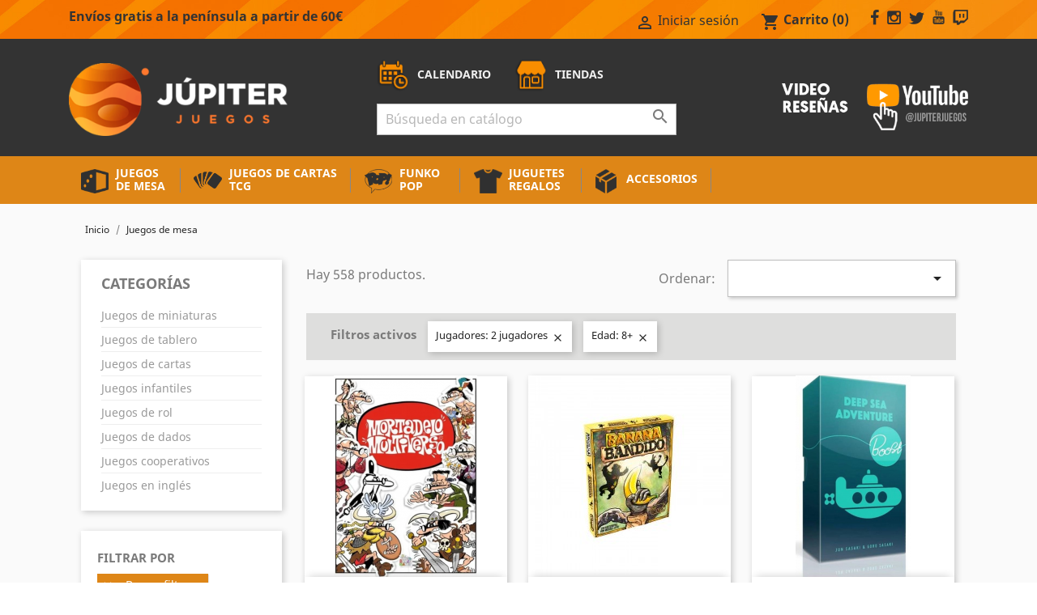

--- FILE ---
content_type: text/html; charset=utf-8
request_url: https://www.jupiterjuegos.com/juegos-de-mesa?q=Jugadores-2+jugadores/Edad-8%2B/Editorial-Ludonova
body_size: 11803
content:
<!doctype html>
<html lang="es">

  <head>
    
      
  <meta charset="utf-8">


  <meta http-equiv="x-ua-compatible" content="ie=edge">



  <title>Juegos de mesa</title>
  <meta name="description" content="Juegos de mesa">
  <meta name="keywords" content="">
        <link rel="canonical" href="https://www.jupiterjuegos.com/juegos-de-mesa">
    
                  <link rel="alternate" href="https://www.jupiterjuegos.com/index.php?controller=category" hreflang="es">
        



  <meta name="viewport" content="width=device-width, initial-scale=1">



  <link rel="icon" type="image/vnd.microsoft.icon" href="/img/favicon.ico?1584145827">
  <link rel="shortcut icon" type="image/x-icon" href="/img/favicon.ico?1584145827">



    <link rel="stylesheet" href="https://www.jupiterjuegos.com/themes/jupiterjuegos/assets/css/theme.css" type="text/css" media="all">
  <link rel="stylesheet" href="https://www.jupiterjuegos.com/modules/blockreassurance/views/css/front.css" type="text/css" media="all">
  <link rel="stylesheet" href="https://www.jupiterjuegos.com/modules/ps_facetedsearch/views/dist/front.css" type="text/css" media="all">
  <link rel="stylesheet" href="https://www.jupiterjuegos.com/modules/loyaltyeditpoints/views/css/loyaltyeditpoints.css" type="text/css" media="all">
  <link rel="stylesheet" href="https://www.jupiterjuegos.com/js/jquery/ui/themes/base/minified/jquery-ui.min.css" type="text/css" media="all">
  <link rel="stylesheet" href="https://www.jupiterjuegos.com/js/jquery/ui/themes/base/minified/jquery.ui.theme.min.css" type="text/css" media="all">
  <link rel="stylesheet" href="https://www.jupiterjuegos.com/modules/ps_imageslider/css/homeslider.css" type="text/css" media="all">
  <link rel="stylesheet" href="https://www.jupiterjuegos.com/themes/jupiterjuegos/assets/css/custom.css" type="text/css" media="all">




	<script src="https://www.jupiterjuegos.com/themes/jupiterjuegos/assets/js/jquery-3.5.1.min.js"></script>
  

  <script type="text/javascript">
        var prestashop = {"cart":{"products":[],"totals":{"total":{"type":"total","label":"Total","amount":0,"value":"0,00\u00a0\u20ac"},"total_including_tax":{"type":"total","label":"Total (impuestos incl.)","amount":0,"value":"0,00\u00a0\u20ac"},"total_excluding_tax":{"type":"total","label":"Total (impuestos excl.)","amount":0,"value":"0,00\u00a0\u20ac"}},"subtotals":{"products":{"type":"products","label":"Subtotal","amount":0,"value":"0,00\u00a0\u20ac"},"discounts":null,"shipping":{"type":"shipping","label":"Transporte","amount":0,"value":"Gratis"},"tax":null},"products_count":0,"summary_string":"0 art\u00edculos","vouchers":{"allowed":1,"added":[]},"discounts":[],"minimalPurchase":0.83,"minimalPurchaseRequired":"Se necesita una compra m\u00ednima total de 1\u20ac (impuestos incluidos) para validar su pedido."},"currency":{"name":"Euro","iso_code":"EUR","iso_code_num":"978","sign":"\u20ac"},"customer":{"lastname":null,"firstname":null,"email":null,"birthday":null,"newsletter":null,"newsletter_date_add":null,"optin":null,"website":null,"company":null,"siret":null,"ape":null,"is_logged":false,"gender":{"type":null,"name":null},"addresses":[]},"language":{"name":"Espa\u00f1ol (Spanish)","iso_code":"es","locale":"es-ES","language_code":"es","is_rtl":"0","date_format_lite":"d\/m\/Y","date_format_full":"d\/m\/Y H:i:s","id":1},"page":{"title":"","canonical":"https:\/\/www.jupiterjuegos.com\/juegos-de-mesa","meta":{"title":"Juegos de mesa","description":"Juegos de mesa","keywords":"","robots":"index"},"page_name":"category","body_classes":{"lang-es":true,"lang-rtl":false,"country-ES":true,"currency-EUR":true,"layout-left-column":true,"page-category":true,"tax-display-enabled":true,"category-id-10":true,"category-Juegos de mesa":true,"category-id-parent-2":true,"category-depth-level-2":true},"admin_notifications":[]},"shop":{"name":"Jupiter Juegos","logo":"\/img\/jupiter-juegos-logo-1584145591.jpg","stores_icon":"\/img\/logo_stores.png","favicon":"\/img\/favicon.ico"},"urls":{"base_url":"https:\/\/www.jupiterjuegos.com\/","current_url":"https:\/\/www.jupiterjuegos.com\/juegos-de-mesa?q=Jugadores-2+jugadores\/Edad-8%2B\/Editorial-Ludonova","shop_domain_url":"https:\/\/www.jupiterjuegos.com","img_ps_url":"https:\/\/www.jupiterjuegos.com\/img\/","img_cat_url":"https:\/\/www.jupiterjuegos.com\/img\/c\/","img_lang_url":"https:\/\/www.jupiterjuegos.com\/img\/l\/","img_prod_url":"https:\/\/www.jupiterjuegos.com\/img\/p\/","img_manu_url":"https:\/\/www.jupiterjuegos.com\/img\/m\/","img_sup_url":"https:\/\/www.jupiterjuegos.com\/img\/su\/","img_ship_url":"https:\/\/www.jupiterjuegos.com\/img\/s\/","img_store_url":"https:\/\/www.jupiterjuegos.com\/img\/st\/","img_col_url":"https:\/\/www.jupiterjuegos.com\/img\/co\/","img_url":"https:\/\/www.jupiterjuegos.com\/themes\/jupiterjuegos\/assets\/img\/","css_url":"https:\/\/www.jupiterjuegos.com\/themes\/jupiterjuegos\/assets\/css\/","js_url":"https:\/\/www.jupiterjuegos.com\/themes\/jupiterjuegos\/assets\/js\/","pic_url":"https:\/\/www.jupiterjuegos.com\/upload\/","pages":{"address":"https:\/\/www.jupiterjuegos.com\/direccion","addresses":"https:\/\/www.jupiterjuegos.com\/direcciones","authentication":"https:\/\/www.jupiterjuegos.com\/iniciar-sesion","cart":"https:\/\/www.jupiterjuegos.com\/carrito","category":"https:\/\/www.jupiterjuegos.com\/index.php?controller=category","cms":"https:\/\/www.jupiterjuegos.com\/index.php?controller=cms","contact":"https:\/\/www.jupiterjuegos.com\/contactenos","discount":"https:\/\/www.jupiterjuegos.com\/descuento","guest_tracking":"https:\/\/www.jupiterjuegos.com\/seguimiento-pedido-invitado","history":"https:\/\/www.jupiterjuegos.com\/historial-compra","identity":"https:\/\/www.jupiterjuegos.com\/datos-personales","index":"https:\/\/www.jupiterjuegos.com\/","my_account":"https:\/\/www.jupiterjuegos.com\/mi-cuenta","order_confirmation":"https:\/\/www.jupiterjuegos.com\/confirmacion-pedido","order_detail":"https:\/\/www.jupiterjuegos.com\/index.php?controller=order-detail","order_follow":"https:\/\/www.jupiterjuegos.com\/seguimiento-pedido","order":"https:\/\/www.jupiterjuegos.com\/pedido","order_return":"https:\/\/www.jupiterjuegos.com\/index.php?controller=order-return","order_slip":"https:\/\/www.jupiterjuegos.com\/facturas-abono","pagenotfound":"https:\/\/www.jupiterjuegos.com\/pagina-no-encontrada","password":"https:\/\/www.jupiterjuegos.com\/recuperar-contrase\u00f1a","pdf_invoice":"https:\/\/www.jupiterjuegos.com\/index.php?controller=pdf-invoice","pdf_order_return":"https:\/\/www.jupiterjuegos.com\/index.php?controller=pdf-order-return","pdf_order_slip":"https:\/\/www.jupiterjuegos.com\/index.php?controller=pdf-order-slip","prices_drop":"https:\/\/www.jupiterjuegos.com\/productos-rebajados","product":"https:\/\/www.jupiterjuegos.com\/index.php?controller=product","search":"https:\/\/www.jupiterjuegos.com\/busqueda","sitemap":"https:\/\/www.jupiterjuegos.com\/mapa del sitio","stores":"https:\/\/www.jupiterjuegos.com\/tiendas-orig","supplier":"https:\/\/www.jupiterjuegos.com\/proveedor","register":"https:\/\/www.jupiterjuegos.com\/iniciar-sesion?create_account=1","order_login":"https:\/\/www.jupiterjuegos.com\/pedido?login=1"},"alternative_langs":{"es":"https:\/\/www.jupiterjuegos.com\/index.php?controller=category"},"theme_assets":"\/themes\/jupiterjuegos\/assets\/","actions":{"logout":"https:\/\/www.jupiterjuegos.com\/?mylogout="},"no_picture_image":{"bySize":{"small_default":{"url":"https:\/\/www.jupiterjuegos.com\/img\/p\/es-default-small_default.jpg","width":98,"height":98},"cart_default":{"url":"https:\/\/www.jupiterjuegos.com\/img\/p\/es-default-cart_default.jpg","width":125,"height":125},"home_default":{"url":"https:\/\/www.jupiterjuegos.com\/img\/p\/es-default-home_default.jpg","width":250,"height":250},"medium_default":{"url":"https:\/\/www.jupiterjuegos.com\/img\/p\/es-default-medium_default.jpg","width":452,"height":452},"large_default":{"url":"https:\/\/www.jupiterjuegos.com\/img\/p\/es-default-large_default.jpg","width":800,"height":800}},"small":{"url":"https:\/\/www.jupiterjuegos.com\/img\/p\/es-default-small_default.jpg","width":98,"height":98},"medium":{"url":"https:\/\/www.jupiterjuegos.com\/img\/p\/es-default-home_default.jpg","width":250,"height":250},"large":{"url":"https:\/\/www.jupiterjuegos.com\/img\/p\/es-default-large_default.jpg","width":800,"height":800},"legend":""},"loyaltyeditpoints_ajax_controller":"https:\/\/www.jupiterjuegos.com\/module\/loyaltyeditpoints\/ajax"},"configuration":{"display_taxes_label":true,"display_prices_tax_incl":true,"is_catalog":false,"show_prices":true,"opt_in":{"partner":false},"quantity_discount":{"type":"discount","label":"Descuento"},"voucher_enabled":1,"return_enabled":0},"field_required":[],"breadcrumb":{"links":[{"title":"Inicio","url":"https:\/\/www.jupiterjuegos.com\/"},{"title":"Juegos de mesa","url":"https:\/\/www.jupiterjuegos.com\/juegos-de-mesa"}],"count":2},"link":{"protocol_link":"https:\/\/","protocol_content":"https:\/\/","request_uri":"\/juegos-de-mesa?q=Jugadores-2+jugadores\/Edad-8%2B\/Editorial-Ludonova"},"time":1769121432,"static_token":"7521563b748fc0db9f75f558559c3e2e","token":"1eaa6b34a5fc2af3a54c0ffcad4b9efd"};
        var psr_icon_color = "#F19D76";
      </script>



  <!-- emarketing start -->


<!-- emarketing end -->
<script type="text/javascript">
	(window.gaDevIds=window.gaDevIds||[]).push('d6YPbH');
	(function(i,s,o,g,r,a,m){i['GoogleAnalyticsObject']=r;i[r]=i[r]||function(){
	(i[r].q=i[r].q||[]).push(arguments)},i[r].l=1*new Date();a=s.createElement(o),
	m=s.getElementsByTagName(o)[0];a.async=1;a.src=g;m.parentNode.insertBefore(a,m)
	})(window,document,'script','https://www.google-analytics.com/analytics.js','ga');

            ga('create', 'UA-103161605-1', 'auto');
                        ga('send', 'pageview');
    
    ga('require', 'ec');
</script>





    
  </head>

  <body id="category" class="lang-es country-es currency-eur layout-left-column page-category tax-display-enabled category-id-10 category-juegos-de-mesa category-id-parent-2 category-depth-level-2">

    
      
    

    <main>
      
              

      <header id="header">
        
          
  <div class="header-banner">
    
  </div>



  <nav class="header-nav">
    <div class="container">
      <div class="row">
        <div class="hidden-sm-down">
          <div class="col-lg-5 col-md-12 hidden-md-down">
			<div style="padding-top:12px;font-weight: 600;">Envíos gratis a la península a partir de 60€</div>
                      </div>
          <div class="col-lg-7 col-md-12 right-nav">
			<div id="_desktop_user_info">
  <div class="user-info">
          <a
        href="https://www.jupiterjuegos.com/iniciar-sesion"
        title="Acceda a su cuenta de cliente"
        rel="nofollow"
      >
        <i class="material-icons">&#xE7FF;</i>
        <span class="hidden-sm-down">Iniciar sesión</span>
      </a>
      </div>
</div>
<div id="_desktop_cart">
  <div class="blockcart cart-preview inactive" data-refresh-url="//www.jupiterjuegos.com/module/ps_shoppingcart/ajax">
    <div class="header">
              <i class="material-icons shopping-cart">shopping_cart</i>
        <span class="hidden-sm-down">Carrito</span>
        <span class="cart-products-count">(0)</span>
          </div>
  </div>
</div>

			<div style="padding-top:12px;margin-left:15px;"><a style="margin-right:10px;" href="https://www.facebook.com/JupiterJuegos/" target="_blank"><img style="height:19px;" src="https://www.jupiterjuegos.com/themes/jupiterjuegos/assets/img/ico-facebook2.png"></a><a style="margin-right:10px;" href="https://www.instagram.com/jupiterjuegos/" target="_blank"><img style="height:19px;" src="https://www.jupiterjuegos.com/themes/jupiterjuegos/assets/img/ico-instagram2.png"></a><a style="margin-right:10px;" href="https://twitter.com/JupiterJuegos" target="_blank"><img style="height:19px;" src="https://www.jupiterjuegos.com/themes/jupiterjuegos/assets/img/ico-twitter2.png"></a><a style="margin-right:10px;" href="https://www.youtube.com/jupiterjuegos" target="_blank"><img style="height:19px;" src="https://www.jupiterjuegos.com/themes/jupiterjuegos/assets/img/ico-youtube2.png"></a><a href="https://www.twitch.tv/jupiterjuegos" target="_blank"><img style="height:19px;" src="https://www.jupiterjuegos.com/themes/jupiterjuegos/assets/img/ico-twitch2.png"></a></div>
          </div>
        </div>
        <div class="hidden-md-up text-sm-center mobile">
          <div class="float-xs-left" id="menu-icon">
            <i class="material-icons d-inline">&#xE5D2;</i>
          </div>
          <div class="float-xs-right" id="_mobile_cart"></div>
          <div class="float-xs-right" id="_mobile_user_info"></div>
          <div class="top-logo" id="_mobile_logo"></div>
          <div class="clearfix"></div>
        </div>
      </div>
    </div>
  </nav>





		<div id="header-top">
				
			<div class="container">
			   <div class="row">
				<div class="col-lg-3 col-md-4" id="_desktop_logo" style="padding-right:0px;padding-top:5px;">
					<a href="https://www.jupiterjuegos.com/">
						<img class="logo img-responsive" src="/img/jupiter-juegos-logo-1584145591.jpg" alt="Jupiter Juegos">
					</a>
				</div>
				<div class="col-lg-1 col-md-1"> </div>
				<div class="col-lg-5 col-md-7 franja_top2">
					<div class="subfranja-1">
						<a style="font-size:14px;font-weight:600;color:#f1f1f1;" href="/tiendas/" class="link_header"><img src="https://www.jupiterjuegos.com/themes/jupiterjuegos/assets/img/ico-calendario.png">CALENDARIO</a>
						<a style="font-size:14px;font-weight:600;color:#f1f1f1;" href="/tiendas/" class="link_header"><img src="https://www.jupiterjuegos.com/themes/jupiterjuegos/assets/img/ico-tiendas.png">TIENDAS</a>
					</div>
					 <div style="float:none;width:100%;max-width:370px;" id="search_widget" class="search-widget" data-search-controller-url="//www.jupiterjuegos.com/busqueda">
						<form method="get" action="//www.jupiterjuegos.com/busqueda">
							<input type="hidden" name="controller" value="search">
							<span role="status" aria-live="polite" class="ui-helper-hidden-accessible"></span><input style="width:100%;" type="text" name="s" value="" placeholder="Búsqueda en catálogo" aria-label="Buscar" class="ui-autocomplete-input" autocomplete="off">
							<button type="submit">
								<i class="material-icons search"></i>
						  <span class="hidden-xl-down">Buscar</span>
							</button>
						</form>
					</div>
				  <div class="clearfix"></div>
				</div>
				<div class="col-lg-3 hidden-md-down" style="padding-top:30px;text-align:right">
					<a target="_blank" href="https://www.youtube.com/jupiterjuegos"><img src="https://www.jupiterjuegos.com/themes/jupiterjuegos/assets/img/ico-canalyoutube.png" style="max-width:230px;"></a>
				</div>
			  </div>
			 </div>
		
	
		</div>



	<div id="header-top-2">
		<div class="container">
		  <div class="row">
			<div class="col-md-12 col-sm-12 position-static">
			  

<div class="menu js-top-menu position-static hidden-sm-down" id="_desktop_top_menu">
    
          <ul class="top-menu" id="top-menu" data-depth="0">
                    <li class="category current " id="category-10">
                          <a
                class="dropdown-item"
                href="https://www.jupiterjuegos.com/juegos-de-mesa" data-depth="0"
                              >
                                                                      <span class="float-xs-right hidden-md-up">
                    <span data-target="#top_sub_menu_89006" data-toggle="collapse" class="navbar-toggler collapse-icons">
                      <i class="material-icons add">&#xE313;</i>
                      <i class="material-icons remove">&#xE316;</i>
                    </span>
                  </span>
                                Juegos de mesa
              </a>
                            <div  class="popover sub-menu js-sub-menu collapse" id="top_sub_menu_89006">
                
          <ul class="top-menu"  data-depth="1">
                    <li class="category" id="category-13">
                          <a
                class="dropdown-item dropdown-submenu"
                href="https://www.jupiterjuegos.com/juegos-de-miniaturas" data-depth="1"
                              >
                                Juegos de miniaturas
              </a>
                          </li>
                    <li class="category" id="category-18">
                          <a
                class="dropdown-item dropdown-submenu"
                href="https://www.jupiterjuegos.com/juegos-de-tablero" data-depth="1"
                              >
                                Juegos de tablero
              </a>
                          </li>
                    <li class="category" id="category-12">
                          <a
                class="dropdown-item dropdown-submenu"
                href="https://www.jupiterjuegos.com/juegos-de-cartas" data-depth="1"
                              >
                                Juegos de cartas
              </a>
                          </li>
                    <li class="category" id="category-11">
                          <a
                class="dropdown-item dropdown-submenu"
                href="https://www.jupiterjuegos.com/juegos-infantiles" data-depth="1"
                              >
                                Juegos infantiles
              </a>
                          </li>
                    <li class="category" id="category-19">
                          <a
                class="dropdown-item dropdown-submenu"
                href="https://www.jupiterjuegos.com/juegos-de-rol" data-depth="1"
                              >
                                Juegos de rol
              </a>
                          </li>
                    <li class="category" id="category-20">
                          <a
                class="dropdown-item dropdown-submenu"
                href="https://www.jupiterjuegos.com/juegos-de-dados" data-depth="1"
                              >
                                Juegos de dados
              </a>
                          </li>
                    <li class="category" id="category-21">
                          <a
                class="dropdown-item dropdown-submenu"
                href="https://www.jupiterjuegos.com/juegos-cooperativos" data-depth="1"
                              >
                                Juegos cooperativos
              </a>
                          </li>
                    <li class="category" id="category-76">
                          <a
                class="dropdown-item dropdown-submenu"
                href="https://www.jupiterjuegos.com/juegos-en-ingles" data-depth="1"
                              >
                                Juegos en inglés
              </a>
                          </li>
              </ul>
    
              </div>
                          </li>
                    <li class="category" id="category-28">
                          <a
                class="dropdown-item"
                href="https://www.jupiterjuegos.com/juegos-de-cartas-tcg" data-depth="0"
                              >
                                                                      <span class="float-xs-right hidden-md-up">
                    <span data-target="#top_sub_menu_18178" data-toggle="collapse" class="navbar-toggler collapse-icons">
                      <i class="material-icons add">&#xE313;</i>
                      <i class="material-icons remove">&#xE316;</i>
                    </span>
                  </span>
                                Juegos de cartas TCG
              </a>
                            <div  class="popover sub-menu js-sub-menu collapse" id="top_sub_menu_18178">
                
          <ul class="top-menu"  data-depth="1">
                    <li class="category" id="category-29">
                          <a
                class="dropdown-item dropdown-submenu"
                href="https://www.jupiterjuegos.com/magic-the-gathering" data-depth="1"
                              >
                                Magic: The Gathering
              </a>
                          </li>
                    <li class="category" id="category-45">
                          <a
                class="dropdown-item dropdown-submenu"
                href="https://www.jupiterjuegos.com/pokemon-jcc" data-depth="1"
                              >
                                Pokémon JCC
              </a>
                          </li>
                    <li class="category" id="category-46">
                          <a
                class="dropdown-item dropdown-submenu"
                href="https://www.jupiterjuegos.com/final-fantasy-tcg" data-depth="1"
                              >
                                Final Fantasy TCG
              </a>
                          </li>
                    <li class="category" id="category-52">
                          <a
                class="dropdown-item dropdown-submenu"
                href="https://www.jupiterjuegos.com/keyforge" data-depth="1"
                              >
                                Keyforge
              </a>
                          </li>
                    <li class="category" id="category-59">
                          <a
                class="dropdown-item dropdown-submenu"
                href="https://www.jupiterjuegos.com/dragon-ball-super-card-game" data-depth="1"
                              >
                                Dragon Ball Super Card Game
              </a>
                          </li>
                    <li class="category" id="category-68">
                          <a
                class="dropdown-item dropdown-submenu"
                href="https://www.jupiterjuegos.com/digimon-card-game" data-depth="1"
                              >
                                Digimon Card Game
              </a>
                          </li>
                    <li class="category" id="category-69">
                          <a
                class="dropdown-item dropdown-submenu"
                href="https://www.jupiterjuegos.com/flesh-and-blood-tcg" data-depth="1"
                              >
                                Flesh and Blood TCG
              </a>
                          </li>
                    <li class="category" id="category-70">
                          <a
                class="dropdown-item dropdown-submenu"
                href="https://www.jupiterjuegos.com/yu-gi-oh" data-depth="1"
                              >
                                Yu-Gi-Oh!
              </a>
                          </li>
                    <li class="category" id="category-71">
                          <a
                class="dropdown-item dropdown-submenu"
                href="https://www.jupiterjuegos.com/my-hero-academia-ccg" data-depth="1"
                              >
                                My Hero Academia CCG
              </a>
                          </li>
                    <li class="category" id="category-72">
                          <a
                class="dropdown-item dropdown-submenu"
                href="https://www.jupiterjuegos.com/one-piece-card-game" data-depth="1"
                              >
                                One Piece Card Game
              </a>
                          </li>
                    <li class="category" id="category-73">
                          <a
                class="dropdown-item dropdown-submenu"
                href="https://www.jupiterjuegos.com/lorcana" data-depth="1"
                              >
                                Lorcana
              </a>
                          </li>
                    <li class="category" id="category-74">
                          <a
                class="dropdown-item dropdown-submenu"
                href="https://www.jupiterjuegos.com/star-wars-unlimited" data-depth="1"
                              >
                                Star Wars Unlimited
              </a>
                          </li>
              </ul>
    
              </div>
                          </li>
                    <li class="category" id="category-14">
                          <a
                class="dropdown-item"
                href="https://www.jupiterjuegos.com/funko-pop" data-depth="0"
                              >
                                Funko Pop
              </a>
                          </li>
                    <li class="category" id="category-15">
                          <a
                class="dropdown-item"
                href="https://www.jupiterjuegos.com/juguetes-regalos" data-depth="0"
                              >
                                                                      <span class="float-xs-right hidden-md-up">
                    <span data-target="#top_sub_menu_63881" data-toggle="collapse" class="navbar-toggler collapse-icons">
                      <i class="material-icons add">&#xE313;</i>
                      <i class="material-icons remove">&#xE316;</i>
                    </span>
                  </span>
                                Juguetes Regalos
              </a>
                            <div  class="popover sub-menu js-sub-menu collapse" id="top_sub_menu_63881">
                
          <ul class="top-menu"  data-depth="1">
                    <li class="category" id="category-14">
                          <a
                class="dropdown-item dropdown-submenu"
                href="https://www.jupiterjuegos.com/funko-pop" data-depth="1"
                              >
                                Funko Pop
              </a>
                          </li>
                    <li class="category" id="category-43">
                          <a
                class="dropdown-item dropdown-submenu"
                href="https://www.jupiterjuegos.com/lego" data-depth="1"
                              >
                                Lego
              </a>
                          </li>
                    <li class="category" id="category-47">
                          <a
                class="dropdown-item dropdown-submenu"
                href="https://www.jupiterjuegos.com/ingenio" data-depth="1"
                              >
                                Ingenio
              </a>
                          </li>
                    <li class="category" id="category-48">
                          <a
                class="dropdown-item dropdown-submenu"
                href="https://www.jupiterjuegos.com/figuras" data-depth="1"
                              >
                                Figuras
              </a>
                          </li>
                    <li class="category" id="category-62">
                          <a
                class="dropdown-item dropdown-submenu"
                href="https://www.jupiterjuegos.com/merchandising" data-depth="1"
                              >
                                Merchandising
              </a>
                          </li>
                    <li class="category" id="category-64">
                          <a
                class="dropdown-item dropdown-submenu"
                href="https://www.jupiterjuegos.com/puzzles" data-depth="1"
                              >
                                Puzzles
              </a>
                          </li>
              </ul>
    
              </div>
                          </li>
                    <li class="category" id="category-22">
                          <a
                class="dropdown-item"
                href="https://www.jupiterjuegos.com/accesorios" data-depth="0"
                              >
                                                                      <span class="float-xs-right hidden-md-up">
                    <span data-target="#top_sub_menu_86205" data-toggle="collapse" class="navbar-toggler collapse-icons">
                      <i class="material-icons add">&#xE313;</i>
                      <i class="material-icons remove">&#xE316;</i>
                    </span>
                  </span>
                                Accesorios
              </a>
                            <div  class="popover sub-menu js-sub-menu collapse" id="top_sub_menu_86205">
                
          <ul class="top-menu"  data-depth="1">
                    <li class="category" id="category-16">
                          <a
                class="dropdown-item dropdown-submenu"
                href="https://www.jupiterjuegos.com/fundas-para-cartas" data-depth="1"
                              >
                                Fundas para cartas
              </a>
                          </li>
                    <li class="category" id="category-23">
                          <a
                class="dropdown-item dropdown-submenu"
                href="https://www.jupiterjuegos.com/dados-y-contadores" data-depth="1"
                              >
                                Dados y contadores
              </a>
                          </li>
                    <li class="category" id="category-24">
                          <a
                class="dropdown-item dropdown-submenu"
                href="https://www.jupiterjuegos.com/almacenamiento" data-depth="1"
                              >
                                Almacenamiento
              </a>
                          </li>
                    <li class="category" id="category-25">
                          <a
                class="dropdown-item dropdown-submenu"
                href="https://www.jupiterjuegos.com/tapetes" data-depth="1"
                              >
                                Tapetes
              </a>
                          </li>
                    <li class="category" id="category-26">
                          <a
                class="dropdown-item dropdown-submenu"
                href="https://www.jupiterjuegos.com/otros" data-depth="1"
                              >
                                Otros
              </a>
                          </li>
                    <li class="category" id="category-63">
                          <a
                class="dropdown-item dropdown-submenu"
                href="https://www.jupiterjuegos.com/insertos" data-depth="1"
                              >
                                Insertos
              </a>
                          </li>
              </ul>
    
              </div>
                          </li>
              </ul>
    
    <div class="clearfix"></div>
</div>

			  <div class="clearfix"></div>
			</div>
		  </div>
		  <div id="mobile_top_menu_wrapper" class="row hidden-md-up" style="display:none;">
			<div class="js-top-menu mobile" id="_mobile_top_menu"></div>
			<div class="js-top-menu-bottom">
			  <div id="_mobile_currency_selector"></div>
			  <div id="_mobile_language_selector"></div>
			  <div id="_mobile_contact_link"></div>
			</div>
		  </div>
		</div>
	</div>
  

        
      </header>

      
        
<aside id="notifications">
  <div class="container">
    
    
    
      </div>
</aside>
      

      <section id="wrapper">
        
        <div class="container">
          
             
    
	<nav data-depth="2" class="breadcrumb hidden-sm-down">
	  <ol itemscope itemtype="http://schema.org/BreadcrumbList">
		
		  			
			  <li itemprop="itemListElement" itemscope itemtype="http://schema.org/ListItem">
				<a itemprop="item" href="https://www.jupiterjuegos.com/">
				  <span itemprop="name">Inicio</span>
				</a>
				<meta itemprop="position" content="1">
			  </li>
			
		  			
			  <li itemprop="itemListElement" itemscope itemtype="http://schema.org/ListItem">
				<a itemprop="item" href="https://www.jupiterjuegos.com/juegos-de-mesa">
				  <span itemprop="name">Juegos de mesa</span>
				</a>
				<meta itemprop="position" content="2">
			  </li>
			
		  		
	  </ol>
	</nav>
          

          
            <div id="left-column" class="col-xs-12 col-sm-4 col-md-3">
                              

<div class="block-categories hidden-sm-down">
  <ul class="category-top-menu">
    <li class="titulo-izq">Categorías</li>
        <li>
  <ul class="category-sub-menu"><li data-depth="0"><a href="https://www.jupiterjuegos.com/juegos-de-miniaturas" class="">Juegos de miniaturas</a></li><li data-depth="0"><a href="https://www.jupiterjuegos.com/juegos-de-tablero" class="">Juegos de tablero</a></li><li data-depth="0"><a href="https://www.jupiterjuegos.com/juegos-de-cartas" class="">Juegos de cartas</a></li><li data-depth="0"><a href="https://www.jupiterjuegos.com/juegos-infantiles" class="">Juegos infantiles</a></li><li data-depth="0"><a href="https://www.jupiterjuegos.com/juegos-de-rol" class="">Juegos de rol</a></li><li data-depth="0"><a href="https://www.jupiterjuegos.com/juegos-de-dados" class="">Juegos de dados</a></li><li data-depth="0"><a href="https://www.jupiterjuegos.com/juegos-cooperativos" class="">Juegos cooperativos</a></li><li data-depth="0"><a href="https://www.jupiterjuegos.com/juegos-en-ingles" class="">Juegos en inglés</a></li></ul></li>
  </ul>
</div>
<div id="search_filters_wrapper" class="hidden-sm-down">
  <div id="search_filter_controls" class="hidden-md-up">
      <span id="_mobile_search_filters_clear_all"></span>
      <button class="btn btn-secondary ok">
        <i class="material-icons rtl-no-flip">&#xE876;</i>
        OK
      </button>
  </div>
    <div id="search_filters">
    
      <p class="text-uppercase h6 hidden-sm-down">Filtrar por</p>
    

    
              <div id="_desktop_search_filters_clear_all" class="hidden-sm-down clear-all-wrapper">
          <button data-search-url="https://www.jupiterjuegos.com/juegos-de-mesa" class="btn btn-tertiary js-search-filters-clear-all">
            <i class="material-icons">&#xE14C;</i>
            Borrar filtros
          </button>
        </div>
          

          <section class="facet clearfix">
        <p class="h6 facet-title hidden-sm-down">Precio</p>
                                          
        <div class="title hidden-md-up" data-target="#facet_41479" data-toggle="collapse">
          <p class="h6 facet-title">Precio</p>
          <span class="navbar-toggler collapse-icons">
            <i class="material-icons add">&#xE313;</i>
            <i class="material-icons remove">&#xE316;</i>
          </span>
        </div>

                  
                          <ul id="facet_41479"
                class="faceted-slider collapse"
                data-slider-min="3"
                data-slider-max="100"
                data-slider-id="41479"
                data-slider-values="null"
                data-slider-unit="€"
                data-slider-label="Precio"
                data-slider-specifications="{&quot;symbol&quot;:[&quot;,&quot;,&quot;.&quot;,&quot;;&quot;,&quot;%&quot;,&quot;-&quot;,&quot;+&quot;,&quot;E&quot;,&quot;\u00d7&quot;,&quot;\u2030&quot;,&quot;\u221e&quot;,&quot;NaN&quot;],&quot;currencyCode&quot;:&quot;EUR&quot;,&quot;currencySymbol&quot;:&quot;\u20ac&quot;,&quot;positivePattern&quot;:&quot;#,##0.00\u00a0\u00a4&quot;,&quot;negativePattern&quot;:&quot;-#,##0.00\u00a0\u00a4&quot;,&quot;maxFractionDigits&quot;:2,&quot;minFractionDigits&quot;:2,&quot;groupingUsed&quot;:true,&quot;primaryGroupSize&quot;:3,&quot;secondaryGroupSize&quot;:3}"
                data-slider-encoded-url="https://www.jupiterjuegos.com/juegos-de-mesa?q=Jugadores-2+jugadores/Edad-8%2B"
              >
                <li>
                  <p id="facet_label_41479">
                    3,00 € - 100,00 €
                  </p>

                  <div id="slider-range_41479"></div>
                </li>
              </ul>
                      
              </section>
          <section class="facet clearfix">
        <p class="h6 facet-title hidden-sm-down">Jugadores</p>
                                                                                                                                                                                          
        <div class="title hidden-md-up" data-target="#facet_21202" data-toggle="collapse" aria-expanded="true">
          <p class="h6 facet-title">Jugadores</p>
          <span class="navbar-toggler collapse-icons">
            <i class="material-icons add">&#xE313;</i>
            <i class="material-icons remove">&#xE316;</i>
          </span>
        </div>

                  
            <ul id="facet_21202" class="collapse in">
              <li>
                <div class="col-sm-12 col-xs-12 col-md-12 facet-dropdown dropdown">
                  <a class="select-title" rel="nofollow" data-toggle="dropdown" aria-haspopup="true" aria-expanded="false">
                                        <span>
                                                                                                                      2 jugadores
                                                      (558)
                                                                                                                                                                                                                                                                                                                                                                                                                                                                              </span>
                    <i class="material-icons float-xs-right">&#xE5C5;</i>
                  </a>
                  <div class="dropdown-menu">
                                                                  <a
                          rel="nofollow"
                          href="https://www.jupiterjuegos.com/juegos-de-mesa?q=Edad-8%2B/Jugadores-1+jugador"
                          class="select-list"
                        >
                          1 jugador
                                                      (130)
                                                  </a>
                                                                                                                                  <a
                          rel="nofollow"
                          href="https://www.jupiterjuegos.com/juegos-de-mesa?q=Edad-8%2B/Jugadores-3+jugadores"
                          class="select-list"
                        >
                          3 jugadores
                                                      (545)
                                                  </a>
                                                                                        <a
                          rel="nofollow"
                          href="https://www.jupiterjuegos.com/juegos-de-mesa?q=Edad-8%2B/Jugadores-4+jugadores"
                          class="select-list"
                        >
                          4 jugadores
                                                      (566)
                                                  </a>
                                                                                        <a
                          rel="nofollow"
                          href="https://www.jupiterjuegos.com/juegos-de-mesa?q=Edad-8%2B/Jugadores-5+jugadores"
                          class="select-list"
                        >
                          5 jugadores
                                                      (363)
                                                  </a>
                                                                                        <a
                          rel="nofollow"
                          href="https://www.jupiterjuegos.com/juegos-de-mesa?q=Edad-8%2B/Jugadores-6+jugadores"
                          class="select-list"
                        >
                          6 jugadores
                                                      (250)
                                                  </a>
                                                                                        <a
                          rel="nofollow"
                          href="https://www.jupiterjuegos.com/juegos-de-mesa?q=Edad-8%2B/Jugadores-7+jugadores"
                          class="select-list"
                        >
                          7 jugadores
                                                      (124)
                                                  </a>
                                                                                        <a
                          rel="nofollow"
                          href="https://www.jupiterjuegos.com/juegos-de-mesa?q=Edad-8%2B/Jugadores-8+jugadores"
                          class="select-list"
                        >
                          8 jugadores
                                                      (101)
                                                  </a>
                                                                                        <a
                          rel="nofollow"
                          href="https://www.jupiterjuegos.com/juegos-de-mesa?q=Edad-8%2B/Jugadores-9+%2B+jugadores"
                          class="select-list"
                        >
                          9 + jugadores
                                                      (47)
                                                  </a>
                                                            </div>
                </div>
              </li>
            </ul>
          

              </section>
          <section class="facet clearfix">
        <p class="h6 facet-title hidden-sm-down">Edad</p>
                                                                                                                                                                                                                                                
        <div class="title hidden-md-up" data-target="#facet_75989" data-toggle="collapse" aria-expanded="true">
          <p class="h6 facet-title">Edad</p>
          <span class="navbar-toggler collapse-icons">
            <i class="material-icons add">&#xE313;</i>
            <i class="material-icons remove">&#xE316;</i>
          </span>
        </div>

                  
            <ul id="facet_75989" class="collapse in">
              <li>
                <div class="col-sm-12 col-xs-12 col-md-12 facet-dropdown dropdown">
                  <a class="select-title" rel="nofollow" data-toggle="dropdown" aria-haspopup="true" aria-expanded="false">
                                        <span>
                                                                                                                                                                                                                                                                                                                                                            8+
                                                      (558)
                                                                                                                                                                                                                                                                                                                                                                                  </span>
                    <i class="material-icons float-xs-right">&#xE5C5;</i>
                  </a>
                  <div class="dropdown-menu">
                                                                  <a
                          rel="nofollow"
                          href="https://www.jupiterjuegos.com/juegos-de-mesa?q=Jugadores-2+jugadores/Edad-2%2B"
                          class="select-list"
                        >
                          2+
                                                      (12)
                                                  </a>
                                                                                        <a
                          rel="nofollow"
                          href="https://www.jupiterjuegos.com/juegos-de-mesa?q=Jugadores-2+jugadores/Edad-3%2B"
                          class="select-list"
                        >
                          3+
                                                      (30)
                                                  </a>
                                                                                        <a
                          rel="nofollow"
                          href="https://www.jupiterjuegos.com/juegos-de-mesa?q=Jugadores-2+jugadores/Edad-4%2B"
                          class="select-list"
                        >
                          4+
                                                      (59)
                                                  </a>
                                                                                        <a
                          rel="nofollow"
                          href="https://www.jupiterjuegos.com/juegos-de-mesa?q=Jugadores-2+jugadores/Edad-5%2B"
                          class="select-list"
                        >
                          5+
                                                      (64)
                                                  </a>
                                                                                        <a
                          rel="nofollow"
                          href="https://www.jupiterjuegos.com/juegos-de-mesa?q=Jugadores-2+jugadores/Edad-6%2B"
                          class="select-list"
                        >
                          6+
                                                      (150)
                                                  </a>
                                                                                        <a
                          rel="nofollow"
                          href="https://www.jupiterjuegos.com/juegos-de-mesa?q=Jugadores-2+jugadores/Edad-7%2B"
                          class="select-list"
                        >
                          7+
                                                      (130)
                                                  </a>
                                                                                                                                  <a
                          rel="nofollow"
                          href="https://www.jupiterjuegos.com/juegos-de-mesa?q=Jugadores-2+jugadores/Edad-10%2B"
                          class="select-list"
                        >
                          10+
                                                      (400)
                                                  </a>
                                                                                        <a
                          rel="nofollow"
                          href="https://www.jupiterjuegos.com/juegos-de-mesa?q=Jugadores-2+jugadores/Edad-12%2B"
                          class="select-list"
                        >
                          12+
                                                      (278)
                                                  </a>
                                                                                        <a
                          rel="nofollow"
                          href="https://www.jupiterjuegos.com/juegos-de-mesa?q=Jugadores-2+jugadores/Edad-13%2B"
                          class="select-list"
                        >
                          13+
                                                      (94)
                                                  </a>
                                                                                        <a
                          rel="nofollow"
                          href="https://www.jupiterjuegos.com/juegos-de-mesa?q=Jugadores-2+jugadores/Edad-14%2B"
                          class="select-list"
                        >
                          14+
                                                      (580)
                                                  </a>
                                                                                        <a
                          rel="nofollow"
                          href="https://www.jupiterjuegos.com/juegos-de-mesa?q=Jugadores-2+jugadores/Edad-18%2B"
                          class="select-list"
                        >
                          18+
                                                      (27)
                                                  </a>
                                                            </div>
                </div>
              </li>
            </ul>
          

              </section>
          <section class="facet clearfix">
        <p class="h6 facet-title hidden-sm-down">Tiempo</p>
                                                                                                                                                      
        <div class="title hidden-md-up" data-target="#facet_78012" data-toggle="collapse">
          <p class="h6 facet-title">Tiempo</p>
          <span class="navbar-toggler collapse-icons">
            <i class="material-icons add">&#xE313;</i>
            <i class="material-icons remove">&#xE316;</i>
          </span>
        </div>

                  
            <ul id="facet_78012" class="collapse">
              <li>
                <div class="col-sm-12 col-xs-12 col-md-12 facet-dropdown dropdown">
                  <a class="select-title" rel="nofollow" data-toggle="dropdown" aria-haspopup="true" aria-expanded="false">
                                        <span>
                                                                                                                                                                                                                                                                                                                                                                                                                                                </span>
                    <i class="material-icons float-xs-right">&#xE5C5;</i>
                  </a>
                  <div class="dropdown-menu">
                                                                  <a
                          rel="nofollow"
                          href="https://www.jupiterjuegos.com/juegos-de-mesa?q=Jugadores-2+jugadores/Edad-8%2B/Tiempo-15%27"
                          class="select-list"
                        >
                          15&#039;
                                                      (142)
                                                  </a>
                                                                                        <a
                          rel="nofollow"
                          href="https://www.jupiterjuegos.com/juegos-de-mesa?q=Jugadores-2+jugadores/Edad-8%2B/Tiempo-20%27"
                          class="select-list"
                        >
                          20&#039;
                                                      (127)
                                                  </a>
                                                                                        <a
                          rel="nofollow"
                          href="https://www.jupiterjuegos.com/juegos-de-mesa?q=Jugadores-2+jugadores/Edad-8%2B/Tiempo-30%27"
                          class="select-list"
                        >
                          30&#039;
                                                      (167)
                                                  </a>
                                                                                        <a
                          rel="nofollow"
                          href="https://www.jupiterjuegos.com/juegos-de-mesa?q=Jugadores-2+jugadores/Edad-8%2B/Tiempo-45%27"
                          class="select-list"
                        >
                          45&#039;
                                                      (79)
                                                  </a>
                                                                                        <a
                          rel="nofollow"
                          href="https://www.jupiterjuegos.com/juegos-de-mesa?q=Jugadores-2+jugadores/Edad-8%2B/Tiempo-60%27"
                          class="select-list"
                        >
                          60&#039;
                                                      (36)
                                                  </a>
                                                                                        <a
                          rel="nofollow"
                          href="https://www.jupiterjuegos.com/juegos-de-mesa?q=Jugadores-2+jugadores/Edad-8%2B/Tiempo-90%27"
                          class="select-list"
                        >
                          90&#039;
                                                      (5)
                                                  </a>
                                                                                        <a
                          rel="nofollow"
                          href="https://www.jupiterjuegos.com/juegos-de-mesa?q=Jugadores-2+jugadores/Edad-8%2B/Tiempo-120%27+o+m%C3%A1s"
                          class="select-list"
                        >
                          120&#039; o más
                                                      (2)
                                                  </a>
                                                            </div>
                </div>
              </li>
            </ul>
          

              </section>
          <section class="facet clearfix">
        <p class="h6 facet-title hidden-sm-down">Idioma</p>
                                                            
        <div class="title hidden-md-up" data-target="#facet_55991" data-toggle="collapse">
          <p class="h6 facet-title">Idioma</p>
          <span class="navbar-toggler collapse-icons">
            <i class="material-icons add">&#xE313;</i>
            <i class="material-icons remove">&#xE316;</i>
          </span>
        </div>

                  
            <ul id="facet_55991" class="collapse">
              <li>
                <div class="col-sm-12 col-xs-12 col-md-12 facet-dropdown dropdown">
                  <a class="select-title" rel="nofollow" data-toggle="dropdown" aria-haspopup="true" aria-expanded="false">
                                        <span>
                                                                                                                                                                                                          </span>
                    <i class="material-icons float-xs-right">&#xE5C5;</i>
                  </a>
                  <div class="dropdown-menu">
                                                                  <a
                          rel="nofollow"
                          href="https://www.jupiterjuegos.com/juegos-de-mesa?q=Jugadores-2+jugadores/Edad-8%2B/Idioma-Espa%C3%B1ol"
                          class="select-list"
                        >
                          Español
                                                      (527)
                                                  </a>
                                                                                        <a
                          rel="nofollow"
                          href="https://www.jupiterjuegos.com/juegos-de-mesa?q=Jugadores-2+jugadores/Edad-8%2B/Idioma-Ingl%C3%A9s"
                          class="select-list"
                        >
                          Inglés
                                                      (11)
                                                  </a>
                                                            </div>
                </div>
              </li>
            </ul>
          

              </section>
          <section class="facet clearfix">
        <p class="h6 facet-title hidden-sm-down">Disponibilidad</p>
                                                            
        <div class="title hidden-md-up" data-target="#facet_22544" data-toggle="collapse">
          <p class="h6 facet-title">Disponibilidad</p>
          <span class="navbar-toggler collapse-icons">
            <i class="material-icons add">&#xE313;</i>
            <i class="material-icons remove">&#xE316;</i>
          </span>
        </div>

                  
            <ul id="facet_22544" class="collapse">
                              
                <li>
                  <label class="facet-label" for="facet_input_22544_0">
                                          <span class="custom-checkbox">
                        <input
                          id="facet_input_22544_0"
                          data-search-url="https://www.jupiterjuegos.com/juegos-de-mesa?q=Jugadores-2+jugadores/Edad-8%2B/Disponibilidad-En+stock"
                          type="checkbox"
                                                  >
                                                  <span  class="ps-shown-by-js" ><i class="material-icons rtl-no-flip checkbox-checked">&#xE5CA;</i></span>
                                              </span>
                    
                    <a
                      href="https://www.jupiterjuegos.com/juegos-de-mesa?q=Jugadores-2+jugadores/Edad-8%2B/Disponibilidad-En+stock"
                      class="_gray-darker search-link js-search-link"
                      rel="nofollow"
                    >
                      En stock
                                              <span class="magnitude">(231)</span>
                                          </a>
                  </label>
                </li>
                              
                <li>
                  <label class="facet-label" for="facet_input_22544_1">
                                          <span class="custom-checkbox">
                        <input
                          id="facet_input_22544_1"
                          data-search-url="https://www.jupiterjuegos.com/juegos-de-mesa?q=Jugadores-2+jugadores/Edad-8%2B/Disponibilidad-No+disponible"
                          type="checkbox"
                                                  >
                                                  <span  class="ps-shown-by-js" ><i class="material-icons rtl-no-flip checkbox-checked">&#xE5CA;</i></span>
                                              </span>
                    
                    <a
                      href="https://www.jupiterjuegos.com/juegos-de-mesa?q=Jugadores-2+jugadores/Edad-8%2B/Disponibilidad-No+disponible"
                      class="_gray-darker search-link js-search-link"
                      rel="nofollow"
                    >
                      No disponible
                                              <span class="magnitude">(327)</span>
                                          </a>
                  </label>
                </li>
                          </ul>
          

              </section>
      </div>

</div>

                          </div>
          

          
  <div id="content-wrapper" class="left-column col-xs-12 col-sm-8 col-md-9">
    
    
  <section id="main">

    
    <div id="js-product-list-header">
            <div class="block-category card card-block">
            <h1 class="h1">Juegos de mesa</h1>
            <div class="block-category-inner">
                                    <div id="category-description" class="text-muted">Juegos de mesa</div>
                                            </div>
        </div>
    </div>


    <section id="products">
      
        <div>
          
            <div id="js-product-list-top" class="row products-selection">
  <div class="col-md-6 hidden-sm-down total-products">
          <p>Hay 558 productos.</p>
      </div>
  <div class="col-md-6">
    <div class="row sort-by-row">

      
        <span class="col-sm-3 col-md-3 hidden-sm-down sort-by">Ordenar:</span>
<div class="col-sm-9 col-xs-8 col-md-9 products-sort-order dropdown">
  <button
    class="btn-unstyle select-title"
    rel="nofollow"
    data-toggle="dropdown"
    aria-haspopup="true"
    aria-expanded="false">
        <i class="material-icons float-xs-right">&#xE5C5;</i>
  </button>
  <div class="dropdown-menu">
          <a
        rel="nofollow"
        href="https://www.jupiterjuegos.com/juegos-de-mesa?q=Jugadores-2+jugadores/Edad-8%2B/Editorial-Ludonova&amp;order=product.position.asc"
        class="select-list js-search-link"
      >
        Relevancia
      </a>
          <a
        rel="nofollow"
        href="https://www.jupiterjuegos.com/juegos-de-mesa?q=Jugadores-2+jugadores/Edad-8%2B/Editorial-Ludonova&amp;order=product.name.asc"
        class="select-list js-search-link"
      >
        Nombre, A a Z
      </a>
          <a
        rel="nofollow"
        href="https://www.jupiterjuegos.com/juegos-de-mesa?q=Jugadores-2+jugadores/Edad-8%2B/Editorial-Ludonova&amp;order=product.name.desc"
        class="select-list js-search-link"
      >
        Nombre, Z a A
      </a>
          <a
        rel="nofollow"
        href="https://www.jupiterjuegos.com/juegos-de-mesa?q=Jugadores-2+jugadores/Edad-8%2B/Editorial-Ludonova&amp;order=product.price.asc"
        class="select-list js-search-link"
      >
        Precio: de más bajo a más alto
      </a>
          <a
        rel="nofollow"
        href="https://www.jupiterjuegos.com/juegos-de-mesa?q=Jugadores-2+jugadores/Edad-8%2B/Editorial-Ludonova&amp;order=product.price.desc"
        class="select-list js-search-link"
      >
        Precio, de más alto a más bajo
      </a>
      </div>
</div>
      

              <div class="col-sm-3 col-xs-4 hidden-md-up filter-button">
          <button id="search_filter_toggler" class="btn btn-secondary">
            Filtrar
          </button>
        </div>
          </div>
  </div>
  <div class="col-sm-12 hidden-md-up text-sm-center showing">
    Mostrando 1-12 de 558 artículo(s)
  </div>
</div>
          
        </div>

        
          <div id="" class="hidden-sm-down">
            <section id="js-active-search-filters" class="active_filters">
  
    <p class="h6 active-filter-title">Filtros activos</p>
  

      <ul>
              
          <li class="filter-block">
            Jugadores: 
            2 jugadores
            <a class="js-search-link" href="https://www.jupiterjuegos.com/juegos-de-mesa?q=Edad-8%2B"><i class="material-icons close">&#xE5CD;</i></a>
          </li>
        
              
          <li class="filter-block">
            Edad: 
            8+
            <a class="js-search-link" href="https://www.jupiterjuegos.com/juegos-de-mesa?q=Jugadores-2+jugadores"><i class="material-icons close">&#xE5CD;</i></a>
          </li>
        
          </ul>
  </section>

          </div>
        
		

        <div>
          
            <div id="js-product-list">
  <div class="products row">
          
        
  <article class="product-miniature js-product-miniature" data-id-product="13742" data-id-product-attribute="0" itemscope itemtype="http://schema.org/Product">
    <div class="thumbnail-container">
      
                  <a href="https://www.jupiterjuegos.com/juegos-de-mesa/mortadelo-multiverso" class="thumbnail product-thumbnail">
            <img
              src="https://www.jupiterjuegos.com/25080-home_default/mortadelo-multiverso.jpg"
              alt="Mortadelo Multiverso"
              data-full-size-image-url="https://www.jupiterjuegos.com/25080-large_default/mortadelo-multiverso.jpg"
            />
          </a>
              

      <div class="product-description">
        
                      <h2 class="h3 product-title" itemprop="name"><a href="https://www.jupiterjuegos.com/juegos-de-mesa/mortadelo-multiverso">Mortadelo Multiverso</a></h2>
                  

        
                      <div class="product-price-and-shipping">
              
              

              <span class="sr-only">Precio</span>
              				<span itemprop="price" class="price price_agotado">15,95 €</span>
			                

              
            </div>
                  

        
          
        
      </div>

      <!-- @todo: use include file='catalog/_partials/product-flags.tpl'} -->
      
        <ul class="product-flags">
                  </ul>
      

      <div class="highlighted-informations no-variants hidden-sm-down">
        
          <a class="quick-view" href="#" data-link-action="quickview">
            <i class="material-icons search">&#xE8B6;</i> Vista rápida
          </a>
        

        
                  
      </div>
    </div>
  </article>

      
          
        
  <article class="product-miniature js-product-miniature" data-id-product="13741" data-id-product-attribute="0" itemscope itemtype="http://schema.org/Product">
    <div class="thumbnail-container">
      
                  <a href="https://www.jupiterjuegos.com/juegos-de-mesa/banana-bandido" class="thumbnail product-thumbnail">
            <img
              src="https://www.jupiterjuegos.com/25078-home_default/banana-bandido.jpg"
              alt="Banana Bandido"
              data-full-size-image-url="https://www.jupiterjuegos.com/25078-large_default/banana-bandido.jpg"
            />
          </a>
              

      <div class="product-description">
        
                      <h2 class="h3 product-title" itemprop="name"><a href="https://www.jupiterjuegos.com/juegos-de-mesa/banana-bandido">Banana Bandido</a></h2>
                  

        
                      <div class="product-price-and-shipping">
              
              

              <span class="sr-only">Precio</span>
              				<span itemprop="price" class="price price_agotado">11,95 €</span>
			                

              
            </div>
                  

        
          
        
      </div>

      <!-- @todo: use include file='catalog/_partials/product-flags.tpl'} -->
      
        <ul class="product-flags">
                  </ul>
      

      <div class="highlighted-informations no-variants hidden-sm-down">
        
          <a class="quick-view" href="#" data-link-action="quickview">
            <i class="material-icons search">&#xE8B6;</i> Vista rápida
          </a>
        

        
                  
      </div>
    </div>
  </article>

      
          
        
  <article class="product-miniature js-product-miniature" data-id-product="13727" data-id-product-attribute="0" itemscope itemtype="http://schema.org/Product">
    <div class="thumbnail-container">
      
                  <a href="https://www.jupiterjuegos.com/juegos-de-mesa/deep-sea-adventure--boost" class="thumbnail product-thumbnail">
            <img
              src="https://www.jupiterjuegos.com/25082-home_default/deep-sea-adventure--boost.jpg"
              alt="Deep Sea Adventure: Boost"
              data-full-size-image-url="https://www.jupiterjuegos.com/25082-large_default/deep-sea-adventure--boost.jpg"
            />
          </a>
              

      <div class="product-description">
        
                      <h2 class="h3 product-title" itemprop="name"><a href="https://www.jupiterjuegos.com/juegos-de-mesa/deep-sea-adventure--boost">Deep Sea Adventure: Boost</a></h2>
                  

        
                      <div class="product-price-and-shipping">
              
              

              <span class="sr-only">Precio</span>
              				<span itemprop="price" class="price">22,95 €</span>
			                

              
            </div>
                  

        
          
        
      </div>

      <!-- @todo: use include file='catalog/_partials/product-flags.tpl'} -->
      
        <ul class="product-flags">
                  </ul>
      

      <div class="highlighted-informations no-variants hidden-sm-down">
        
          <a class="quick-view" href="#" data-link-action="quickview">
            <i class="material-icons search">&#xE8B6;</i> Vista rápida
          </a>
        

        
                  
      </div>
    </div>
  </article>

      
          
        
  <article class="product-miniature js-product-miniature" data-id-product="13690" data-id-product-attribute="0" itemscope itemtype="http://schema.org/Product">
    <div class="thumbnail-container">
      
                  <a href="https://www.jupiterjuegos.com/juegos-de-mesa/melchor-gaspar-baltasar" class="thumbnail product-thumbnail">
            <img
              src="https://www.jupiterjuegos.com/25002-home_default/melchor-gaspar-baltasar.jpg"
              alt="Melchor, Gaspar, Baltasar"
              data-full-size-image-url="https://www.jupiterjuegos.com/25002-large_default/melchor-gaspar-baltasar.jpg"
            />
          </a>
              

      <div class="product-description">
        
                      <h2 class="h3 product-title" itemprop="name"><a href="https://www.jupiterjuegos.com/juegos-de-mesa/melchor-gaspar-baltasar">Melchor, Gaspar, Baltasar</a></h2>
                  

        
                      <div class="product-price-and-shipping">
              
              

              <span class="sr-only">Precio</span>
              				<span itemprop="price" class="price">14,95 €</span>
			                

              
            </div>
                  

        
          
        
      </div>

      <!-- @todo: use include file='catalog/_partials/product-flags.tpl'} -->
      
        <ul class="product-flags">
                  </ul>
      

      <div class="highlighted-informations no-variants hidden-sm-down">
        
          <a class="quick-view" href="#" data-link-action="quickview">
            <i class="material-icons search">&#xE8B6;</i> Vista rápida
          </a>
        

        
                  
      </div>
    </div>
  </article>

      
          
        
  <article class="product-miniature js-product-miniature" data-id-product="13689" data-id-product-attribute="0" itemscope itemtype="http://schema.org/Product">
    <div class="thumbnail-container">
      
                  <a href="https://www.jupiterjuegos.com/juegos-de-mesa/mazapan-turron-polvoron" class="thumbnail product-thumbnail">
            <img
              src="https://www.jupiterjuegos.com/25000-home_default/mazapan-turron-polvoron.jpg"
              alt="Mazapán Turrón Polvorón"
              data-full-size-image-url="https://www.jupiterjuegos.com/25000-large_default/mazapan-turron-polvoron.jpg"
            />
          </a>
              

      <div class="product-description">
        
                      <h2 class="h3 product-title" itemprop="name"><a href="https://www.jupiterjuegos.com/juegos-de-mesa/mazapan-turron-polvoron">Mazapán Turrón Polvorón</a></h2>
                  

        
                      <div class="product-price-and-shipping">
              
              

              <span class="sr-only">Precio</span>
              				<span itemprop="price" class="price">14,95 €</span>
			                

              
            </div>
                  

        
          
        
      </div>

      <!-- @todo: use include file='catalog/_partials/product-flags.tpl'} -->
      
        <ul class="product-flags">
                  </ul>
      

      <div class="highlighted-informations no-variants hidden-sm-down">
        
          <a class="quick-view" href="#" data-link-action="quickview">
            <i class="material-icons search">&#xE8B6;</i> Vista rápida
          </a>
        

        
                  
      </div>
    </div>
  </article>

      
          
        
  <article class="product-miniature js-product-miniature" data-id-product="13635" data-id-product-attribute="0" itemscope itemtype="http://schema.org/Product">
    <div class="thumbnail-container">
      
                  <a href="https://www.jupiterjuegos.com/juegos-de-mesa/pyradice" class="thumbnail product-thumbnail">
            <img
              src="https://www.jupiterjuegos.com/24947-home_default/pyradice.jpg"
              alt="Pyradice"
              data-full-size-image-url="https://www.jupiterjuegos.com/24947-large_default/pyradice.jpg"
            />
          </a>
              

      <div class="product-description">
        
                      <h2 class="h3 product-title" itemprop="name"><a href="https://www.jupiterjuegos.com/juegos-de-mesa/pyradice">Pyradice</a></h2>
                  

        
                      <div class="product-price-and-shipping">
              
              

              <span class="sr-only">Precio</span>
              				<span itemprop="price" class="price">19,95 €</span>
			                

              
            </div>
                  

        
          
        
      </div>

      <!-- @todo: use include file='catalog/_partials/product-flags.tpl'} -->
      
        <ul class="product-flags">
                  </ul>
      

      <div class="highlighted-informations no-variants hidden-sm-down">
        
          <a class="quick-view" href="#" data-link-action="quickview">
            <i class="material-icons search">&#xE8B6;</i> Vista rápida
          </a>
        

        
                  
      </div>
    </div>
  </article>

      
          
        
  <article class="product-miniature js-product-miniature" data-id-product="13626" data-id-product-attribute="0" itemscope itemtype="http://schema.org/Product">
    <div class="thumbnail-container">
      
                  <a href="https://www.jupiterjuegos.com/juegos-de-mesa/prado" class="thumbnail product-thumbnail">
            <img
              src="https://www.jupiterjuegos.com/24907-home_default/prado.jpg"
              alt="Prado"
              data-full-size-image-url="https://www.jupiterjuegos.com/24907-large_default/prado.jpg"
            />
          </a>
              

      <div class="product-description">
        
                      <h2 class="h3 product-title" itemprop="name"><a href="https://www.jupiterjuegos.com/juegos-de-mesa/prado">Prado</a></h2>
                  

        
                      <div class="product-price-and-shipping">
              
              

              <span class="sr-only">Precio</span>
              				<span itemprop="price" class="price">21,95 €</span>
			                

              
            </div>
                  

        
          
        
      </div>

      <!-- @todo: use include file='catalog/_partials/product-flags.tpl'} -->
      
        <ul class="product-flags">
                  </ul>
      

      <div class="highlighted-informations no-variants hidden-sm-down">
        
          <a class="quick-view" href="#" data-link-action="quickview">
            <i class="material-icons search">&#xE8B6;</i> Vista rápida
          </a>
        

        
                  
      </div>
    </div>
  </article>

      
          
        
  <article class="product-miniature js-product-miniature" data-id-product="13618" data-id-product-attribute="0" itemscope itemtype="http://schema.org/Product">
    <div class="thumbnail-container">
      
                  <a href="https://www.jupiterjuegos.com/juegos-de-mesa/babylon" class="thumbnail product-thumbnail">
            <img
              src="https://www.jupiterjuegos.com/24898-home_default/babylon.jpg"
              alt="Babylon"
              data-full-size-image-url="https://www.jupiterjuegos.com/24898-large_default/babylon.jpg"
            />
          </a>
              

      <div class="product-description">
        
                      <h2 class="h3 product-title" itemprop="name"><a href="https://www.jupiterjuegos.com/juegos-de-mesa/babylon">Babylon</a></h2>
                  

        
                      <div class="product-price-and-shipping">
              
              

              <span class="sr-only">Precio</span>
              				<span itemprop="price" class="price">59,95 €</span>
			                

              
            </div>
                  

        
          
        
      </div>

      <!-- @todo: use include file='catalog/_partials/product-flags.tpl'} -->
      
        <ul class="product-flags">
                  </ul>
      

      <div class="highlighted-informations no-variants hidden-sm-down">
        
          <a class="quick-view" href="#" data-link-action="quickview">
            <i class="material-icons search">&#xE8B6;</i> Vista rápida
          </a>
        

        
                  
      </div>
    </div>
  </article>

      
          
        
  <article class="product-miniature js-product-miniature" data-id-product="13602" data-id-product-attribute="0" itemscope itemtype="http://schema.org/Product">
    <div class="thumbnail-container">
      
                  <a href="https://www.jupiterjuegos.com/juegos-de-mesa/twisted-cryptids" class="thumbnail product-thumbnail">
            <img
              src="https://www.jupiterjuegos.com/24938-home_default/twisted-cryptids.jpg"
              alt="Twisted Cryptids"
              data-full-size-image-url="https://www.jupiterjuegos.com/24938-large_default/twisted-cryptids.jpg"
            />
          </a>
              

      <div class="product-description">
        
                      <h2 class="h3 product-title" itemprop="name"><a href="https://www.jupiterjuegos.com/juegos-de-mesa/twisted-cryptids">Twisted Cryptids</a></h2>
                  

        
                      <div class="product-price-and-shipping">
              
              

              <span class="sr-only">Precio</span>
              				<span itemprop="price" class="price">19,95 €</span>
			                

              
            </div>
                  

        
          
        
      </div>

      <!-- @todo: use include file='catalog/_partials/product-flags.tpl'} -->
      
        <ul class="product-flags">
                  </ul>
      

      <div class="highlighted-informations no-variants hidden-sm-down">
        
          <a class="quick-view" href="#" data-link-action="quickview">
            <i class="material-icons search">&#xE8B6;</i> Vista rápida
          </a>
        

        
                  
      </div>
    </div>
  </article>

      
          
        
  <article class="product-miniature js-product-miniature" data-id-product="13601" data-id-product-attribute="0" itemscope itemtype="http://schema.org/Product">
    <div class="thumbnail-container">
      
                  <a href="https://www.jupiterjuegos.com/juegos-de-mesa/momo" class="thumbnail product-thumbnail">
            <img
              src="https://www.jupiterjuegos.com/24937-home_default/momo.jpg"
              alt="Momo"
              data-full-size-image-url="https://www.jupiterjuegos.com/24937-large_default/momo.jpg"
            />
          </a>
              

      <div class="product-description">
        
                      <h2 class="h3 product-title" itemprop="name"><a href="https://www.jupiterjuegos.com/juegos-de-mesa/momo">Momo</a></h2>
                  

        
                      <div class="product-price-and-shipping">
              
              

              <span class="sr-only">Precio</span>
              				<span itemprop="price" class="price price_agotado">14,95 €</span>
			                

              
            </div>
                  

        
          
        
      </div>

      <!-- @todo: use include file='catalog/_partials/product-flags.tpl'} -->
      
        <ul class="product-flags">
                  </ul>
      

      <div class="highlighted-informations no-variants hidden-sm-down">
        
          <a class="quick-view" href="#" data-link-action="quickview">
            <i class="material-icons search">&#xE8B6;</i> Vista rápida
          </a>
        

        
                  
      </div>
    </div>
  </article>

      
          
        
  <article class="product-miniature js-product-miniature" data-id-product="13577" data-id-product-attribute="0" itemscope itemtype="http://schema.org/Product">
    <div class="thumbnail-container">
      
                  <a href="https://www.jupiterjuegos.com/juegos-de-mesa/rummi-clasic" class="thumbnail product-thumbnail">
            <img
              src="https://www.jupiterjuegos.com/24851-home_default/rummi-clasic.jpg"
              alt="Rummi Clasic"
              data-full-size-image-url="https://www.jupiterjuegos.com/24851-large_default/rummi-clasic.jpg"
            />
          </a>
              

      <div class="product-description">
        
                      <h2 class="h3 product-title" itemprop="name"><a href="https://www.jupiterjuegos.com/juegos-de-mesa/rummi-clasic">Rummi Clasic</a></h2>
                  

        
                      <div class="product-price-and-shipping">
              
              

              <span class="sr-only">Precio</span>
              				<span itemprop="price" class="price">15,95 €</span>
			                

              
            </div>
                  

        
          
        
      </div>

      <!-- @todo: use include file='catalog/_partials/product-flags.tpl'} -->
      
        <ul class="product-flags">
                  </ul>
      

      <div class="highlighted-informations no-variants hidden-sm-down">
        
          <a class="quick-view" href="#" data-link-action="quickview">
            <i class="material-icons search">&#xE8B6;</i> Vista rápida
          </a>
        

        
                  
      </div>
    </div>
  </article>

      
          
        
  <article class="product-miniature js-product-miniature" data-id-product="13563" data-id-product-attribute="0" itemscope itemtype="http://schema.org/Product">
    <div class="thumbnail-container">
      
                  <a href="https://www.jupiterjuegos.com/juegos-de-mesa/cant-stop-nueva-ed" class="thumbnail product-thumbnail">
            <img
              src="https://www.jupiterjuegos.com/24878-home_default/cant-stop-nueva-ed.jpg"
              alt="Can`t stop (nueva ed.)"
              data-full-size-image-url="https://www.jupiterjuegos.com/24878-large_default/cant-stop-nueva-ed.jpg"
            />
          </a>
              

      <div class="product-description">
        
                      <h2 class="h3 product-title" itemprop="name"><a href="https://www.jupiterjuegos.com/juegos-de-mesa/cant-stop-nueva-ed">Can`t stop (nueva ed.)</a></h2>
                  

        
                      <div class="product-price-and-shipping">
              
              

              <span class="sr-only">Precio</span>
              				<span itemprop="price" class="price">19,95 €</span>
			                

              
            </div>
                  

        
          
        
      </div>

      <!-- @todo: use include file='catalog/_partials/product-flags.tpl'} -->
      
        <ul class="product-flags">
                  </ul>
      

      <div class="highlighted-informations no-variants hidden-sm-down">
        
          <a class="quick-view" href="#" data-link-action="quickview">
            <i class="material-icons search">&#xE8B6;</i> Vista rápida
          </a>
        

        
                  
      </div>
    </div>
  </article>

      
      </div>

  
    <nav class="pagination">
  
  
  <div class="col-md-4">
	  </div>



  <div class="col-md-6 offset-md-2 pr-0">
    
             <ul class="page-list clearfix text-sm-center">
          

            <li  class="current" >
                              <a
                  rel="nofollow"
                  href="https://www.jupiterjuegos.com/juegos-de-mesa?q=Jugadores-2+jugadores/Edad-8%2B/Editorial-Ludonova"
                  class="disabled js-search-link"
                >
                                      1
                                  </a>
                          </li>
          

            <li >
                              <a
                  rel="nofollow"
                  href="https://www.jupiterjuegos.com/juegos-de-mesa?q=Jugadores-2+jugadores/Edad-8%2B/Editorial-Ludonova&amp;page=2"
                  class="js-search-link"
                >
                                      2
                                  </a>
                          </li>
          

            <li >
                              <a
                  rel="nofollow"
                  href="https://www.jupiterjuegos.com/juegos-de-mesa?q=Jugadores-2+jugadores/Edad-8%2B/Editorial-Ludonova&amp;page=3"
                  class="js-search-link"
                >
                                      3
                                  </a>
                          </li>
          

            <li >
                              <span class="spacer">&hellip;</span>
                          </li>
          

            <li >
                              <a
                  rel="nofollow"
                  href="https://www.jupiterjuegos.com/juegos-de-mesa?q=Jugadores-2+jugadores/Edad-8%2B/Editorial-Ludonova&amp;page=47"
                  class="js-search-link"
                >
                                      47
                                  </a>
                          </li>
          

            <li >
                              <a
                  rel="next"
                  href="https://www.jupiterjuegos.com/juegos-de-mesa?q=Jugadores-2+jugadores/Edad-8%2B/Editorial-Ludonova&amp;page=2"
                  class="next js-search-link"
                >
                                      Siguiente<i class="material-icons">&#xE315;</i>
                                  </a>
                          </li>
                  </ul>
          
  </div>

</nav>
  

  <div class="hidden-md-up text-xs-right up">
    <a href="#header" class="btn btn-secondary">
      Volver arriba
      <i class="material-icons">&#xE316;</i>
    </a>
  </div>
</div>
          
        </div>

        <div id="js-product-list-bottom">
          
            <div id="js-product-list-bottom"></div>
          
        </div>

          </section>

  </section>

    
  </div>


          
        </div>
        
      </section>

      <footer id="footer">
        
           
 
<div style="height:50px;"></div>
<div style="background-color:#e09327;height:20px;left:0;width:100%;"></div>

<div class="pie_iconos" style="font-size:18px;font-weight:700;text-align:center;line-height:18px;">
	<div class="container">
		<div class="col-md-2"></div>
		<div class="col-md-2">
			<div><img src="https://www.jupiterjuegos.com/themes/jupiterjuegos/assets/img/bola-gastos.png"></div>
			<div style="margin-top:10px;">ENVÍOS<BR>GRATIS</div>
			<div style="font-size:13px;line-height:18px;">a partir de 60€</div>
			<div style="height:20px;clear:both;"></div>
		</div>
		<div class="col-md-2">
			<div><img src="https://www.jupiterjuegos.com/themes/jupiterjuegos/assets/img/bola-tiempo.png"></div>
			<div style="margin-top:10px;">ENTREGA<BR>EN 24/48H.</div>
			<div style="height:20px;clear:both;"></div>
		</div>
		<div class="col-md-2">
			<div><img src="https://www.jupiterjuegos.com/themes/jupiterjuegos/assets/img/bola-puntos.png"></div>
			<div style="margin-top:10px;">ACUMULA<BR>PUNTOS</div>
			<div style="height:20px;clear:both;"></div>
		</div>
		<div class="col-md-2">
			<div><img src="https://www.jupiterjuegos.com/themes/jupiterjuegos/assets/img/bola-oficial.png"></div>
			<div style="margin-top:10px;">PRODUCTOS<BR>OFICIALES</div>
			<div style="height:20px;clear:both;"></div>
		</div>
	 </div>
</div>


<div class="pie-newsletter">
	<div class="container">
	  <div class="row">
		<div class="col-lg-4 ico-newsletter">
			<img src="https://www.jupiterjuegos.com/themes/jupiterjuegos/assets/img/ico-newsletter.png">
		</div>
		<div class="col-lg-8 form-newsletter">
			
			   

 <div class="block_newsletter" style="">

		<div>
		  <form action="https://www.jupiterjuegos.com/#footer" method="post">
			<div class="row">
			  <div class="col-xs-12">
				<input
				  class="btn btn-primary float-xs-right hidden-sm-up"
				  name="submitNewsletter"
				  type="submit"
				  value="OK"
				>
				<div class="input-wrapper">
				  <input
				    class="input_news"
					name="email"
					type="email"
					value=""
					placeholder="Su Email"
					aria-labelledby="block-newsletter-label"
				  >
				<input class="boton_news" name="submitNewsletter" type="image" name="submitbutton" src="https://www.jupiterjuegos.com/themes/jupiterjuegos/assets/img/newsletter-boton.png" alt="Suscribirse">

				  </div>
				<input type="hidden" name="action" value="0">
				

				
				<div class="clearfix"></div>
			  </div>
			  <div class="col-xs-12">
				  				  					<div id="gdpr_consent" class="gdpr_module_17">
    <span class="custom-checkbox">
        <label class="psgdpr_consent_message">
            <input id="psgdpr_consent_checkbox_17" name="psgdpr_consent_checkbox" type="checkbox" value="1">
            <span><i class="material-icons rtl-no-flip checkbox-checked psgdpr_consent_icon"></i></span>
            <span>Acepto las condiciones generales y la política de confidencialidad</span>        </label>
    </span>
</div>

<script type="text/javascript">
    var psgdpr_front_controller = "https://www.jupiterjuegos.com/module/psgdpr/FrontAjaxGdpr";
    psgdpr_front_controller = psgdpr_front_controller.replace(/\amp;/g,'');
    var psgdpr_id_customer = "0";
    var psgdpr_customer_token = "da39a3ee5e6b4b0d3255bfef95601890afd80709";
    var psgdpr_id_guest = "0";
    var psgdpr_guest_token = "ae81ffe8b5a2ba45527a876e3092d93c6072aee9";

    document.addEventListener('DOMContentLoaded', function() {
        let psgdpr_id_module = "17";
        let parentForm = $('.gdpr_module_' + psgdpr_id_module).closest('form');

        let toggleFormActive = function() {
            let parentForm = $('.gdpr_module_' + psgdpr_id_module).closest('form');
            let checkbox = $('#psgdpr_consent_checkbox_' + psgdpr_id_module);
            let element = $('.gdpr_module_' + psgdpr_id_module);
            let iLoopLimit = 0;

            // Look for parent elements until we find a submit button, or reach a limit
            while(0 === element.nextAll('[type="submit"]').length &&  // Is there any submit type ?
                element.get(0) !== parentForm.get(0) &&  // the limit is the form
                element.length &&
                iLoopLimit != 1000) { // element must exit
                    element = element.parent();
                    iLoopLimit++;
            }

            if (checkbox.prop('checked') === true) {
                if (element.find('[type="submit"]').length > 0) {
                    element.find('[type="submit"]').removeAttr('disabled');
                } else {
                    element.nextAll('[type="submit"]').removeAttr('disabled');
                }
            } else {
                if (element.find('[type="submit"]').length > 0) {
                    element.find('[type="submit"]').attr('disabled', 'disabled');
                } else {
                    element.nextAll('[type="submit"]').attr('disabled', 'disabled');
                }
            }
        }

        // Triggered on page loading
        toggleFormActive();

        // Listener ion the checkbox click
        $(document).on('click' , '#psgdpr_consent_checkbox_'+psgdpr_id_module, function() {
            toggleFormActive();
        });

        $(document).on('submit', parentForm, function(event) {
            $.ajax({
                data: 'POST',
                url: psgdpr_front_controller,
                data: {
                    ajax: true,
                    action: 'AddLog',
                    id_customer: psgdpr_id_customer,
                    customer_token: psgdpr_customer_token,
                    id_guest: psgdpr_id_guest,
                    guest_token: psgdpr_guest_token,
                    id_module: psgdpr_id_module,
                },
                error: function (err) {
                    console.log(err);
                }
            });
        });
    });
</script>


				  			  </div>
			</div>
		  </form>
		 </div>

</div>

  <div class="block-social col-lg-4 col-md-12 col-sm-12">
    <ul>
          </ul>
  </div>


			
		</div>
	 </div>
	</div>
</div>

<div class="pie-enlaces" style="font-size:15px;">
	<div class="container">
	  <div class="row">
		<div class="col-lg-4 col-md-4">
			<div class="pie_tit">INFO</div>
			<div>
				<div><a href="https://www.jupiterjuegos.com/contactenos">Contacto</a></div>
				<div style="margin-top:8px;"><a href="/pagina/aviso-legal">Aviso legal</a></div>
				<div style="margin-top:8px;"><a href="/pagina/programa-de-puntos">Programa de puntos</a></div>
				<div style="margin-top:8px;"><a href="/pagina/terminos-y-condiciones-de-uso">Condiciones de uso </a></div>
				<div style="margin-top:8px;"><a href="/pagina/envios-y-devoluciones">Env&iacute;os y devoluciones </a></div>
				<div style="margin-top:8px;"><a href="/pagina/preguntas-frecuentes">Preguntas frecuentes</a></div>
			</div>
		</div>
		<div class="col-lg-2 col-md-4">
			<div class="pie_tit">TIENDAS JÚPITER</div>
			<div style="">
				<div style=""><a href="/tiendas/?tienda=jupiter-madrid">Júpiter Madrid</a></div>
				<div style="margin-top:8px;"><a href="/tiendas/?tienda=jupiter-sevilla">Júpiter Sevilla</a></div>
				<div style="margin-top:8px;"><a href="/tiendas/?tienda=jupiter-alcobendas">Júpiter Alcobendas</a></div>
				<div style="margin-top:8px;"><a href="/tiendas/?tienda=jupiter-badajoz">Júpiter Badajoz</a></div>
				<div style="margin-top:8px;"><a href="/tiendas/?tienda=jupiter-ciudad-real">Júpiter Ciudad Real</a></div>
				<div style="margin-top:8px;"><a href="/tiendas/?tienda=jupiter-ourense">Júpiter Ourense</a></div>
				<div style="margin-top:8px;"><a href="/tiendas/?tienda=jupiter-guadalajara">Júpiter Guadalajara</a></div>
				<div style="margin-top:8px;"><a href="/tiendas/?tienda=jupiter-alcorcon">Júpiter Alcorcón</a></div>
				<div style="margin-top:8px;"><a href="/tiendas/?tienda=jupiter-castellon">Júpiter Castellón</a></div>
			</div>
		</div>
		<div class="col-lg-3 hidden-md-down">
			<div style="margin-top:25px;"><img style="max-width:100%;" src="https://www.jupiterjuegos.com/themes/jupiterjuegos/assets/img/mapa-pie3.png"></div>
		</div>
		<div class="col-lg-3  col-md-4">
			<div class="pie_tit">SÍGUENOS</div>
			<div><a style="margin-right:10px;" href="https://www.facebook.com/JupiterJuegos/" target="_blank"><img style="height:25px;" src="https://www.jupiterjuegos.com/themes/jupiterjuegos/assets/img/ico-facebook.png"></a><a style="margin-right:10px;" href="https://www.instagram.com/jupiterjuegos/" target="_blank"><img style="height:25px;" src="https://www.jupiterjuegos.com/themes/jupiterjuegos/assets/img/ico-instagram.png"></a><a style="margin-right:10px;" href="https://twitter.com/JupiterJuegos" target="_blank"><img style="height:25px;" src="https://www.jupiterjuegos.com/themes/jupiterjuegos/assets/img/ico-twitter.png"></a><a style="margin-right:10px;" href="https://www.youtube.com/jupiterjuegos" target="_blank"><img style="height:25px;" src="https://www.jupiterjuegos.com/themes/jupiterjuegos/assets/img/ico-youtube.png"></a><a href="https://www.twitch.tv/jupiterjuegos" target="_blank"><img style="height:25px;" src="https://www.jupiterjuegos.com/themes/jupiterjuegos/assets/img/ico-twitch.png"></a></div>
			<div style="height:35px;"></div>
			<div class="pie_tit">CONTACTO</div>
			<div style="color:#ffffff;">917 58 25 63</div>
			<div style="color:#ffffff;">tienda@jupiterjuegos.com</div>
		</div>
	 </div>
	</div>
</div>

        
      </footer>

    </main>

    
        <script type="text/javascript" src="https://www.jupiterjuegos.com/themes/core.js" ></script>
  <script type="text/javascript" src="https://www.jupiterjuegos.com/themes/jupiterjuegos/assets/js/theme.js" ></script>
  <script type="text/javascript" src="https://www.jupiterjuegos.com/modules/blockreassurance/views/js/front.js" ></script>
  <script type="text/javascript" src="https://www.jupiterjuegos.com/modules/loyaltyeditpoints/views/js/loyaltyeditpoints.js" ></script>
  <script type="text/javascript" src="https://www.jupiterjuegos.com/modules/ps_googleanalytics/views/js/GoogleAnalyticActionLib.js" ></script>
  <script type="text/javascript" src="https://www.jupiterjuegos.com/js/jquery/ui/jquery-ui.min.js" ></script>
  <script type="text/javascript" src="https://www.jupiterjuegos.com/modules/ps_facetedsearch/views/dist/front.js" ></script>
  <script type="text/javascript" src="https://www.jupiterjuegos.com/modules/ps_imageslider/js/responsiveslides.min.js" ></script>
  <script type="text/javascript" src="https://www.jupiterjuegos.com/modules/ps_imageslider/js/homeslider.js" ></script>
  <script type="text/javascript" src="https://www.jupiterjuegos.com/modules/ps_searchbar/ps_searchbar.js" ></script>
  <script type="text/javascript" src="https://www.jupiterjuegos.com/modules/ps_shoppingcart/ps_shoppingcart.js" ></script>
  <script type="text/javascript" src="https://www.jupiterjuegos.com/themes/jupiterjuegos/assets/js/custom.js" ></script>


    

    
      
    
  </body>

</html>

--- FILE ---
content_type: text/css
request_url: https://www.jupiterjuegos.com/themes/jupiterjuegos/assets/css/custom.css
body_size: 4309
content:
/*
 * Custom code goes here.
 * A template should always ship with an empty custom.css
 */

html {
    height: 100%;
    overflow-x: hidden;
    overflow-y: scroll;
}
body {
    line-height: 1.1;
	font-size: 1em;
	color:#7a7a7a;
}

p{font-size: 1em;min-height:14px;color:#7a7a7a;margin-bottom: 0.7rem;}
strong,b{color:#5a5a5a;}

.price.price_agotado::after {
  content: "agotado";
  position: absolute;
  bottom: 1px;
  left: 100%;
  font-size: 11px;
  padding-left: 5px;
}
.price.price_agotado {
  color: #aaaaaa;
  text-decoration: line-through;
  position: relative;
}

.link_volver{margin-top: 15px;display: inline-block;}
#top-menu{margin:0px !important;}
#top-menu li a{display:inline-block;font-size:14px;white-space:normal;line-height:16px;color:#ffffff;} 
#top-menu li a:hover{color:#eeeeee !important;}

#top-menu .sub-menu li{display:block;float:none;}

#header .header-nav
{
	margin-bottom:0px;
	border-bottom:0px;
    background-color: #de8617;
    background-image: url(../img/fondo-newsletter.jpg);
    background-size: cover;
	color:#333333;
    max-height: none;
}
#header .header-nav a{color:#333333;}
#header .header-nav a:hover{color:#111111;}
#header .header-nav .cart-preview.active{background: #333333;}
#header .header-nav .blockcart {
    background: transparent;
}
#header .header-nav .cart-preview .shopping-cart {
    color: #333333;
}

.header-top{background-color:#333333;padding:10px 0px !important;}

.btn-primary{background-color: #de8617;}
.btn-primary:hover{background-color: #ce7610;}
a{color: #de8617;}
a:hover,a:focus{color: #ce7610;}

#header-top-2{background-color:#de8617;}



@media screen and (min-width: 768px)
{

	#top-menu > li{text-align:left;text-transform:uppercase;float:left;position:relative;padding:10px 5px 5px 48px;}
	#top-menu > li:before{content:'';position:absolute;top:16px;left:15px;width:35px;height:30px;}
	#top-menu > li:after{content:'';position:absolute;top:15px;right:2px;width:1px;height:30px;background-color:#888888;}
	#top-menu #category-10{width:140px;}
	#top-menu #category-10:before{background:url('/themes/jupiterjuegos/assets/img/ico-juegos-mesa.png') left top no-repeat;background-size: contain;}
	#top-menu #category-28{width:210px;}
	#top-menu #category-28:before{top:19px;left:14px;background:url('/themes/jupiterjuegos/assets/img/ico-juegos-cartas.png') left top no-repeat;background-size: contain;}
	#top-menu #category-14{width:135px;}
	#top-menu #category-14:before{background:url('/themes/jupiterjuegos/assets/img/ico-pops.png') left top no-repeat;background-size: contain;}
	#top-menu #category-15{width:150px;}
	#top-menu #category-15:before{background:url('/themes/jupiterjuegos/assets/img/ico-merchan.png') left top no-repeat;background-size: contain;}
	#top-menu #category-22{width:160px;padding:17px 5px 5px 43px;}
	#top-menu #category-22:before{background:url('/themes/jupiterjuegos/assets/img/ico-accesorios.png') left top no-repeat;background-size: contain;}
	#top-menu #category-53{width:135px;padding:17px 5px 5px 43px;}
	#top-menu #category-53:before{background:url('/themes/jupiterjuegos/assets/img/ico-ofertas.png') left top no-repeat;background-size: contain;}
	#top-menu #category-53:after{height:0px;}
	
		
	#category-14 .sub-menu,#category-22 .sub-menu{padding:0px !important;height:0px !important;overflow:hidden;}

	#top-menu .sub-menu div.collapse{display:none;}


	#top-menu .sub-menu 
	{
	 box-shadow:2px 1px 11px 2px rgba(0,0,0,.1);
	 border:none;
	 margin-left:0px;
	 padding:10px 0px;
	 width:auto;
	 min-width:300px;
	 top:100% !important;
	 
	}

	#top-menu .sub-menu > .top-menu{margin:0px;}
	#top-menu .sub-menu a
	{
	 color:#555555;
	 font-weight:400;
	 padding:10px 0px;
	 
	}
	#top-menu .sub-menu a:hover
	{
	 color:#de8617 !important;
	}

	
	
	
}

@media screen and (min-width: 992px) and (max-width: 1199px)
{
	

	
	
}
@media screen and (min-width: 768px) and (max-width: 991px)
{
	
	#top-menu > li{padding:10px 5px 5px 20px;}
	#top-menu > li:before{top:7px;left:5px;width:20px;height:17px;}
	#top-menu > li:after{top:17px;right:2px;width:1px;height:20px;}
	#top-menu li a{font-size:12px;line-height:14px;} 
	#top-menu #category-10{width:100px;}
	#top-menu #category-10:before{top:18px;}
	#top-menu #category-28{width:120px;}
	#top-menu #category-28:before{top:18px;left:4px;}
	#top-menu #category-14{width:120px;padding:15px 5px 5px 20px;}
	#top-menu #category-14:before{top:18px;left:4px;}
	#top-menu #category-15{width:110px;}
	#top-menu #category-15:before{top:18px;left:4px;}
	#top-menu #category-22{width:120px;padding:15px 5px 5px 20px;}
	#top-menu #category-22:before{top:18px;left:4px;}
	#top-menu #category-53{width:120px;padding:15px 5px 5px 20px;}
	#top-menu #category-53:before{top:18px;left:4px;}
	
	
	

}
@media screen and (max-width: 767px)
{
	
	#mobile_top_menu_wrapper
	{
		background: #de8617 !important;
	}
	
	#mobile_top_menu_wrapper .top-menu .sub-menu
	{
		background: #de8617 !important;
	}
	#mobile_top_menu_wrapper .sub-menu a 
	{
		color: #ffffff !important;
	}
	#mobile_top_menu_wrapper .sub-menu a :hover
	{
		color: #eeeeee !important;
	}
	
	#mobile_top_menu_wrapper .top-menu a[data-depth="0"] {
		padding: 15px 5px 5px 5px;
		border-top: 1px solid #f6f6f6;
		border-bottom: 0px;
	}
	#_mobile_top_menu > #top-menu > li:first-child > a
	{
		border-top: 0px !important;
	}

	#mobile_top_menu_wrapper .top-menu .sub-menu ul[data-depth="1"] {
		padding: 0px 0px 25px 35px;
	}
	
	#mobile_top_menu_wrapper .top-menu .sub-menu li > a {
		padding: 15px 0px 15px 0px;
		border-top: 1px solid #da8112;
		border-bottom: 0px;
	}
	
	#header .header-nav #menu-icon {
		
	}
	
	#header .header-nav .top-logo a img {
		max-height: 30px;
	}
	
	#header .header-nav .top-logo {
		margin-left:60px;
	}
	.franja_top2{text-align:center;}
	
}






#_desktop_top_menu .top-menu[data-depth="0"] li:hover .sub-menu {
    display: block !important;
}

#header-top
{
	padding:25px 0px !important;
    background-color: #333333;
}
#header-top .link_header
{
	color:#ffffff;
	font-size:22px;
	margin-right:25px;
	font-weight:400;
}
#header-top .link_header img
{
	margin-right:10px;
	height:40px;
	width:40px
}
#header-top .subfranja-1
{
	margin-bottom:15px;
}


.search-widget form button[type="submit"] {
    position: absolute;
    background: none;
    border: none;
    bottom: .6125rem;
    right: .125rem;
    color: #7a7a7a;
}





.page-index .portada_slider{/*width:730px;*/width:100%;overflow:hidden;}
.page-index .carousel .direction{z-index:auto}.carousel .carousel-inner{height:100%;}

.page-index .portada_slider_derecha{/*width:350px;*/width:100%;height:185px;cursor:pointer;overflow:hidden;display:block;text-decoration:none;background-color:#cccccc;position:relative;background-size:cover;background-position: center;background-repeat: no-repeat;}



@media screen and (max-width: 1199px)
{
	.page-index .portada_slider_derecha{height: 151px;}
}
@media screen and (max-width: 991px)
{
	.page-index .portada_slider_derecha{height: 108px;}
}
@media screen and (max-width: 767px)
{

}

.page-cms h1{font-size:30px;}




.page-index  .caja_portada{/*width:350px;*/height:185px;margin-bottom:30px;overflow:hidden;cursor:pointer;display:block;background-color:#dddddd;position:relative;background-size:cover;background-position:center; background-repeat: no-repeat }
.page-index  .caja_portada .capa_portada{font-weight:700;font-size:22px;position:absolute;left:0px;bottom:0px;width:100%;display:block;z-index:99;color:#ffffff;background-color:rgba(0, 0, 0, 0.5);padding:20px 0px;text-align:center;}
.page-index  .caja_portada:hover{opacity:0.9;}
.page-index .all-product-link{display:none;}
.page-index #wrapper{padding-top:0px;}


.titulo-izq{font-weight:700;font-size:18px;text-transform:uppercase;padding-bottom:15px;display:block;}

.block-categories{padding:20px 25px 1px 25px !important;}
.block-categories .category-sub-menu li > a {
    font-weight: 400 !important;
    border-bottom: 1px solid #eeeeee !important;
    width: 100%;
    display: inline-block;
    margin: 0px 0px !important;
    padding: 7px 0px !important;
	color:#999999;
	font-size:14px;
}
.block-categories .category-sub-menu .category-sub-menu a
{
	 padding: 7px 0px 7px 25px !important;
	
}
.block-categories li{margin-bottom: 0px !important;}
.category-sub-menu{margin-top: 0px !important;}

.block-categories .category-sub-menu li > a:hover,.block-categories .category-sub-menu li > a.activa {color:#de8617;}
.block-categories .category-sub-menu li:last-child > a { border-bottom: 0px solid rgba(0,0,0,.10) !important;}
.block-category{min-height:0px;}


#login-form .input-group-btn{display:none;}



#customer-form .row_newsletter em{display:none;}
.page-category #js-product-list-header{display:none;}
.row_birthday .col-md-6 .form-control-comment{display:none;}

.breadcrumb{padding:0px 0px 15px 20px !important;font-size:12px;}
#product #content{max-width:100%;}


.product-price{color:#de8617;}
#blockcart-modal .product-price{font-size:20x;}
#blockcart-modal .cart-content p:nth-child(3) {display:none;}


.modal-content  .current-price span{font-size:42px;}
.modal-dialog  .tax-shipping-delivery-label{display:none;}
.modal-dialog .product-price{font-size:35px !important;line-height:40px !important;margin-bottom:20px !important;}

.page-product .product-price{}
.page-product .current-price{margin-bottom:15px !important;}
.page-product .product-price{margin-bottom:0px !important;font-size:42px;display:block;}
.page-product .product-features br{display:none;}
.page-product .product-manufacturer{margin-bottom:0px;float:right;}
.page-product .product-information .manufacturer-logo {height: 70px;}
.page-product .product-features{clear:both;padding-top:5px;margin-top:0px;}
.page-product .product-reference{margin-top:15px;}
.page-product .tax-shipping-delivery-label{display:none;}
.page-product #wrapper {padding-bottom:25px;}

.page-product #product-availability{color:#ff0000;}
.page-product#product-availability .product-last-items, #product-availability .product-unavailable {color: #ff0000;}

.page-product .product-quantity{clear:both;width:100%;display:block;float:none;}
.page-product .qty{clear:both;width:100%;display:block;float:none;}
.page-product .add22{clear:both;width:100%;display:block;float:none;padding-top:15px;}
.page-product .control-label{display:none;float:left;padding:10px 0px 0px 15px;width:auto;margin-bottom: 0px;}
.page-product .product-description-short{margin-top:20px;height:160px;overflow:hidden;position:relative;}
.page-product .product-description-short:before {content:'';width:100%;height:20px;position:absolute;z-index:99;left:0;bottom:0;background: linear-gradient(rgba(0,0,0,0), #fafafa);}
.page-product .raya_vertical{position:absolute;top:0px;right:10px;height:100%;width:1px;background-color:#de8617;}
.page-product h1{margin-top:35px;font-size:33px;}
.page-product .product-cover img {box-shadow: none;background: transparent;}
.page-product .iconos{padding:5px 0px 25px 0px;}
.page-product .iconos2{float:left;font-size:12px;text-align:center;margin-right:20px;}
.page-product .iconos2 img{display:inline-block;height:35px;}
.page-product .sugerencias
{
	color: #ffffff;
	background-color: #333333;
	padding: 12px 0px;
	border: 0px;
	text-align:center;
	
}

.page-product .product-additional-info{text-align:right;}

.page-product .product-description ul{margin-left:25px;}


.page-product .tabs {
    box-shadow: none;
    margin: 80px 20px 40px 0px;
    background: none;
    padding: 0px;
}


.page-product .columna-derecha .h5{display:none;}
.page-product .columna-derecha .product-miniature{margin:0px;}



.page-product .tabs .nav-tabs li a{color:#ffffff;background-color:#333333;padding:12px 20px;border-top-left-radius:5px;border-top-right-radius:5px;border:0px;}
.page-product .tabs .nav-tabs .nav-link.active, .tabs .nav-tabs .nav-link:hover{background-color: #de8617;color:#ffffff;border:0px;}

.page-product .tab-content{min-height:300px;}

.product-images > li.thumb-container > .thumb.selected, .product-images > li.thumb-container > .thumb:hover {
    border: 3px solid #de8617;
}



{
	
	
}
.page-product .product-video
{
	position: relative;
	padding-bottom: 56.25%; /*panorámico*/
	padding-top: 25px;
	height: 0;
}
.page-product .product-video iframe
{
	position: absolute;
	top: 0;
	left: 0;
	width: 100%;
	height: 100%;
}


@media screen and (max-width: 767px)
{

	.page-product .tabs .nav-tabs .nav-item {
		float: none !important;
		margin:0px 0px 5px 0px !important;
	}

}








.footer-container li a:hover {color: #de8617;}
.btn-primary.focus, .btn-primary:focus, .btn-primary:hover {
    color: #fff;
    background-color: #de8617;
    border-color: transparent;
}
.cart-grid-body a.label:hover {
    color: #de8617;
}
.social-sharing .icon-gray:hover{color:#de8617} 



/*
.page-cart #cart-subtotal-shipping{display:none;}
.page-cart .cart-summary-totals{display:none;}
.page-cart #cart-subtotal-products
{
    background-color: #f1f1f1;
    padding: .5rem;
	color: #363a42;
	font-size: 1rem;
	font-weight:700;
}
.page-cart #cart-subtotal-products .label
{
	font-weight:700;
}
*/


/*.page-product .tabs .nav-tabs .nav-link.active, .tabs .nav-tabs .nav-link:hover{border-bottom: 3px solid #de8617;}*/
/*.product-images > li.thumb-container > .thumb.selected, .product-images > li.thumb-container > .thumb:hover {border: 3px solid #de8617;}*/


#wrapper {
    background: #fafafa !important;
    box-shadow: none !important;
}
#footer{background-color:#fafafa;padding-top:0px;margin-top:0px;}
.pie_iconos{background-color:#fafafa;padding:20px 0px 0px 0px;text-align:center;}
.pie_iconos img{width:80%;max-width:125px;}
.pie-newsletter{background-color:#de8617;background-image:url(../img/fondo-newsletter.jpg);background-size:cover;padding:35px 0px 10px 0px;}
.ico-newsletter img{max-width:70%;}
.pie-newsletter .input_news{max-width:300px;vertical-align: top;}
.pie-newsletter .boton_news{margin-left:15px;}
.pie-enlaces{background-color:#333333;background-image:url(../img/fondo-enlaces.png);padding:40px 0px;}
.pie-enlaces a{color:#ffffff;}
.pie-enlaces .pie_tit{color:#de8617;padding-bottom:10px;margin-bottom:20px;position:relative;}
.pie-enlaces .pie_tit:after{content:'';position:absolute;bottom:0px;left:0px;width:100%;height:1px;max-width:100px;background-color:#de8617;}



@media screen and (max-width: 1199px)
{
	
}
@media screen and (max-width: 991px)
{
	#footer{text-align:center;}
	.pie-enlaces .pie_tit:after{left:auto;width:60%;position:relative;display:block;margin:5px auto;}
	.ico-newsletter img{max-width:50%;margin-bottom:20px;}
}
@media screen and (max-width: 767px)
{
	.pie-enlaces .pie_tit{padding-bottom:0px;margin-bottom:10px;margin-top:25px;}
}




.modal-content .control-label{display:none;}




.block-promo .promo-input{font-size: 14px;}
.promo-code .cancel-promo{display:none !important;}
.block-promo .promo-highlighted{display:none !important;}


#products .highlighted-informations .quick-view:hover, .featured-products .highlighted-informations .quick-view:hover, .product-accessories .highlighted-informations .quick-view:hover, .product-miniature .highlighted-informations .quick-view:hover {
    color: #de8617;
}
#blockcart-modal .product-name {color: #de8617;}
.btn-primary.active.focus, .btn-primary.active:focus, .btn-primary.active:hover, .btn-primary:active.focus, .btn-primary:active:focus, .btn-primary:active:hover, .open > .btn-primary.dropdown-toggle.focus, .open > .btn-primary.dropdown-toggle:focus, .open > .btn-primary.dropdown-toggle:hover
{
    background-color: #ce7610;
}
.form-control:focus, .input-group.focus {
    outline: .1875rem solid #ce7610;
}
.form-control:focus {
    color: #7a7a7a;
    border-color: #ce7610;
    outline: none;
}


.page-header{padding-left:20px;}
#main .page-footer {
    margin-bottom: 0px;
}
#main  #content{min-height:200px;line-height:22px;}


.btn-primary.disabled.focus, .btn-primary.disabled:focus, .btn-primary.disabled:hover, .btn-primary:disabled.focus, .btn-primary:disabled:focus, .btn-primary:disabled:hover {
    background-color: #ce7610;
    border-color: transparent;
}
#wrapper {
    background: #fafafa;
    box-shadow: inset 0 2px 5px 0 rgba(0,0,0,.11);
}

#search_filters .facet-dropdown  .select-title {font-size:13px;padding: 5px 5px;}
#search_filters .facet-dropdown .select-list {font-size:13px;padding: 5px 10px;}
#search_filters .facet-dropdown .select-list:hover {background-color: #cccccc !important;}
#search_filters .facet{padding-top:15px;}
#search_filters .facet .facet-title {min-height:20px;margin-bottom: 0px;text-transform:uppercase;}
#search_filters .js-search-filters-clear-all{background-color: #de8617;color:#ffffff;padding-right: 15px;text-transform: none;}


.alert-loyalty {
    padding: .75rem 1.25rem;
    margin-bottom: 1rem;
    border: 1px solid #de8617;
    border-radius: 0;
    clear: both;
    background-color: rgba(222,134,23,.1);
    color: #232323;
	text-align:left;
	float:left;
}


.alert-loyalty:after{content:"";clear:both;position:relative;display:block;}
.loyalty-block:after{content:"";clear:both;position:relative;display:block;}



.cms-id-2 #content ul li:before
{
    position: relative;  
    vertical-align: middle;
    display: inline-block;
    content: "-";
	margin-right:5px;
	margin-left:15px;
}



.product-id-1680 .current-price img,
.product-id-1680 .current-price>div>div,
.product-id-1680 .iconos
{
	display:none;
}

#_desktop_cart{font-weight:600;}

#_desktop_user_info .user-info .logout{display:none;font-weight:600;}
#_desktop_user_info .user-info .account{max-width:150px;overflow:hidden;font-weight:600;}

#_desktop_user_info .user-info .account:before
{
	content:"\e7fd";
    font-family: Material Icons;
    font-weight: 400;
    font-style: normal;
    font-size: 24px;
    display: inline-block;
    vertical-align: middle;
    width: 1em;
    height: 1em;
    line-height: 1;
    text-transform: none;
    letter-spacing: normal;
    word-wrap: normal;
    white-space: nowrap;
    direction: ltr;
    -webkit-font-smoothing: antialiased;
    text-rendering: optimizeLegibility;
    -moz-osx-font-smoothing: grayscale;
    -webkit-font-feature-settings: "liga";
    font-feature-settings: "liga";
}

.page-order #_desktop_contact_link{display:none !important;}

.ui-menu-item .separator{display:none;}


.page-index  .products {
    display: -webkit-box;
    display: -ms-flexbox;
    display: flex;
    -ms-flex-wrap: wrap;
    flex-wrap: wrap;
    -webkit-box-pack: start;
    -ms-flex-pack: start;
    justify-content: flex-start;
}

.enlace_destacados{position:absolute;top:10px;right:25px;font-size:12px;text-decoration:none;}

#cart .loyalty-block-shopping-cart-detail{display:none;}

#checkout #header .header-nav {
    background-color: #333333 !important;
    background-image: none !important;
}


@media screen and (max-width: 991px)
{
	#checkout section.checkout-step .row.delivery-option
	{
			display:block;
	}
	#checkout section.checkout-step .row.delivery-option label
	{
			float:none !important;
	}
	#checkout section.checkout-step .forgot-password
	{
		margin-left: 0px !important;
		text-align:center;
	}
	
	#checkout section.checkout-step #login-form button.continue{float:none !important;margin-top:5px;}
	
	#cart .product-line-grid-right{float:none !important;}
	

	
}


@media screen and (max-width: 767px)
{
	#header .header-nav .user-info .logged {
		color: #333333;
	}
	#cart .cart-item
	{
		border-bottom: 1px solid #ccc;
	}
	#module-javimodulopaginas-tiendas #content-wrapper{text-align:center;}
	.enlace_destacados{display:none;}
}

--- FILE ---
content_type: text/plain
request_url: https://www.google-analytics.com/j/collect?v=1&_v=j102&a=1837991020&t=pageview&_s=1&dl=https%3A%2F%2Fwww.jupiterjuegos.com%2Fjuegos-de-mesa%3Fq%3DJugadores-2%2Bjugadores%2FEdad-8%252B%2FEditorial-Ludonova&ul=en-us%40posix&dt=Juegos%20de%20mesa&sr=1280x720&vp=1280x720&_u=IEBAAEIJAAAAACAAI~&jid=745534659&gjid=2110567543&cid=1908861312.1769121435&tid=UA-103161605-1&_gid=719733755.1769121435&_r=1&_slc=1&did=d6YPbH&z=888682271
body_size: -451
content:
2,cG-DTYFWKE5J3